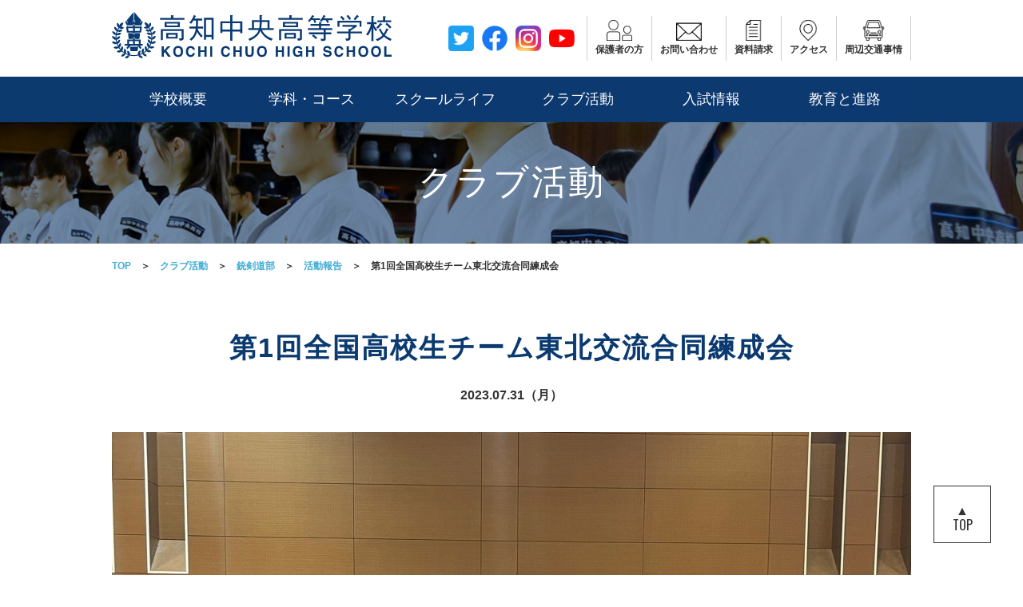

--- FILE ---
content_type: text/html; charset=UTF-8
request_url: https://kochi-chuo.ed.jp/club/club_news_detail741.html
body_size: 16820
content:
<!doctype html>
<html><!-- InstanceBegin template="/Templates/template.dwt" codeOutsideHTMLIsLocked="false" -->
<head>
<meta charset="UTF-8">
<!-- InstanceBeginEditable name="doctitle" -->
<title>第1回全国高校生チーム東北交流合同練成会｜高知中央高等学校</title>
<meta name="keywords" content="高知中央高等学校,中央高校,高知,スポーツ,TEC,特別進学,公務員,アントレ,看護" />
<meta name="description" content="高知中央高校は、特色ある私立学校として、知・徳・技兼備の有為有能な社会人・職業人の育成を目指し、精神教育・情操教育を重んじ、豊かな人間性を養うことを期しています。" /> 
<!-- InstanceEndEditable -->
<meta name="viewport" content="width=device-width" >
<link rel="shortcut icon" href="../img/all/icon.ico" type="image/vnd.microsoft.icon">
<link rel="apple-touch-icon" href="../img/all/icon.png" />

<!-- 全ページ用CSS -->
<link rel="stylesheet" href="../css/common.css">
<link rel="stylesheet" href="../css/nav.css">
<!-- スマートフォン用ボタンCSS -->
<link rel="stylesheet" href="../css/drawer.min.css">
<!-- Googleウェブフォント Noto Sans CSS -->
<link href="//fonts.googleapis.com/earlyaccess/notosansjapanese.css" rel="stylesheet">
<link href="https://fonts.googleapis.com/css2?family=Oswald:wght@200;300;400;500&display=swap" rel="stylesheet">

<!-- InstanceBeginEditable name="css" -->
<!-- 各ページ専用CSS -->
<link rel="stylesheet" href="../css/subpage.css">
<link rel="stylesheet" href="../css/club.css">
<link rel="stylesheet" href="../css/layout_parts.css">


<!-- InstanceEndEditable -->
<!-- jquery & iScroll -->
<script type="text/javascript" src="../js/jquery.min.js"></script>
<script type="text/javascript" src="../js/iscroll.min.js"></script>
<script type="text/javascript" src="../js/scroll.js"></script>
<!-- drawer.js -->
<script type="text/javascript" src="../js/drawer.min.js"></script>
<!-- analytics.js -->
<script type="text/javascript" src="../js/analytics.js"></script>
<!-- ナビゲーション -->

<!-- InstanceBeginEditable name="js" -->
<!-- 各ページ専用javascript jquery -->

<!-- InstanceEndEditable -->
<script>
(function($) {
    $(function() {
        var $header = $('#top-head');
        $(window).scroll(function() {
            if ($(window).scrollTop() > 50) {
                $header.addClass('fixed');
            } else {
                $header.removeClass('fixed');
            }
        });
    });
})(jQuery);
</script>
<script type="text/javascript">
(function($) {
    $(function() {
        var accordion = $(".accordion");
        accordion.each(function () {
            var noTargetAccordion = $(this).siblings(accordion);
            $(this).find(".switch").click(function() {
                $(this).next(".contentWrap").slideToggle();
                $(this).toggleClass("open");
                noTargetAccordion.find(".contentWrap").slideUp();
                noTargetAccordion.find(".switch").removeClass("open");
            });
        });
    });
})(jQuery);
</script>
<script type="text/javascript">
$(document).ready(function(){
  $(".panel-head").on("click", function() {
    $(this).next().slideToggle();
    $(this).toggleClass("ac");
    $(this).next("panel-head").slideToggle();
  });
});
</script>


</head>

<body class="fade">
    <header id="top-head">
    	<div class="box01">
                <div class="l">
					<h1>
						<a href="../index.html"><img src="../img/all/logo.svg" width="100%" alt="高知中央高等学校 KOCHI CHUO HIGH SCHOOL"></a>
					</h1>
				</div>
				<div class="r pc">
					<ul class="sns">
						<li><a href="https://twitter.com/KochiChuo?ref_src=twsrc%5Etfw%7Ctwcamp%5Eembeddedtimeline%7Ctwterm%5Eprofile%3AKochiChuo&ref_url=https%3A%2F%2Fwww.kochi-chuo.ed.jp%2F" target="_blank"><img src="../img/all/icon_twitter.png" width="32px" alt="高知中央高等学校 公式twitter"/></a></li>
						<li><a href="https://www.facebook.com/KochiChuo" target="_blank"><img src="../img/all/icon_facebook.png" width="32px" alt="高知中央高等学校 公式facebook"/></a></li>
						<li><a href="https://www.instagram.com/explore/locations/756742988/" target="_blank"><img src="../img/all/icon_insta.png" width="32px" alt="高知中央高等学校 公式instagram"/></a></li>
						<li><a href="https://www.youtube.com/channel/UCfcWo-SFAPAV5USwJGHm75g" target="_blank"><img src="../img/all/icon_youtube.png" width="32px" alt="高知中央高等学校 公式youtube"/></a></li>
					</ul>
					<ul class="icon_button">
						<li><a href="../parent.html"><img src="../img/all/icon_parent.png" width="32px" alt="保護者の方"/>保護者の方</a></li>
						<li><a href="../contact.html"><img src="../img/all/icon_mail.png" width="32px" alt="お問い合わせ"/>お問い合わせ</a></li>
						<li><a href="../request.html"><img src="../img/all/icon_document.png" width="32px" alt="資料請求"/>資料請求</a></li>
						<li><a href="../access.html"><img src="../img/all/icon_access.png" width="32px" alt="アクセス"/>アクセス</a></li>
						<li><a href="../access.html#a02"><img src="../img/all/icon_traffic.png" width="32px" alt="周辺交通事情"/>周辺交通事情</a></li>
					</ul>
				</div>
		</div>
		
		<nav>
		<ul class="gnav">
			<li>
				<a href="../overview.html">学校概要</a>
				<ul>
					<li><a href="../overview.html#a01">校訓</a></li>
					<li><a href="../overview.html#a02">校長挨拶</a></li>
					<li><a href="../overview.html#a03">教育方針</a></li>
					<li><a href="../overview.html#a04">校歌</a></li>
					<li><a href="../overview.html#a05">沿革</a></li>
					<li><a href="../calendar.html">年間行事カレンダー</a></li>
				</ul>
			</li>
			<li><a href="../course/index.html">学科・コース</a>
				<ul>
					<li>
						<a href="../course/index.html#a01">普通科</a>
						<ul>
							<li><a href="../course/ordinary/sports.html">スポーツコース</a></li>
							<li><a href="../course/ordinary/entrepreneur.html">アントレコース</a></li>
							<li><a href="../course/ordinary/public-servant.html">公務員コース</a></li>
							<li><a href="../course/ordinary/special-advanced.html">特別進学コース</a></li>
						</ul>
					</li>
					<li><a href="../course/nursing/index.html">看護学科</a></li>
					<li><a href="../admission/index.html#a03">パンフレット</a></li>
				</ul>
			</li>
			<li>
				<a href="../campus/index.html">スクールライフ</a>
				<ul>
				  <li><a href="../campus/day.html">生徒の一日</a></li>
					<li><a href="../campus/facility.html">施設紹介</a></li>
				</ul>
			</li>
			<li>
				<a href="index.html">クラブ活動</a>
				<ul>
					<li><a href="index.html#a01">運動サークル</a></li>
					<li><a href="index.html#a02">文化サークル</a></li>
				</ul>
			</li>
			<li>
				<a href="../admission/index.html">入試情報</a>
				<ul>
					<li><a href="../admission/index.html#a01">入試要項</a></li>
					<li><a href="../admission/openschool.html">オープンスクール</a></li>
					<li><a href="../admission/index.html#a03">パンフレット</a></li>
					<li><a href="../request.html">資料請求</a></li>
				</ul>
			</li>
			<li>
				<a href="../edu-career/index.html">教育と進路</a>
				<ul>
					<li><a href="../edu-career/education.html">教育の特色</a></li>
					<li><a href="../edu-career/career.html">卒業後の進路</a></li>
				</ul>
			</li>
		</ul>
	</nav>


    <!--スマホ用ナビゲーション-->
    <div class="hamburger">
        <div class="drawer drawer--right">
          <div role="banner">
            <!-- ハンバーガーボタン -->
            <button type="button" class="drawer-toggle drawer-hamburger">
            	<span class="sr-only">toggle navigation</span>
            	<span class="drawer-hamburger-icon"></span>
				<p>MENU</p>
            </button>
            <!-- ナビゲーションの中身 -->
            <nav class="drawer-nav" role="navigation">
              <ul class="drawer-menu">
				<li class="logo"><img src="../img/all/logo_white.svg" alt="高知中央高等学校 ロゴ"></li>
				<li class="accordion">
					<div class="panel-head" href="#">学校概要</div>
					<div class="contentWrap displaynone">
						<ul class="list">
							<li><a href="../overview.html">学校概要</a></li>
							<li><a href="../overview.html#a01">校訓</a></li>
							<li><a href="../overview.html#a02">校長挨拶</a></li>
							<li><a href="../overview.html#a03">教育方針</a></li>
							<li><a href="../overview.html#a04">校歌</a></li>
							<li><a href="../overview.html#a05">沿革</a></li>
							<li><a href="../calendar.html">年間行事カレンダー</a></li>
						</ul>
					</div>
				</li>
				<li class="accordion">
					<div class="panel-head" href="#">学科コース</div>
					<div class="contentWrap displaynone">
						<ul class="list">
							<li><a href="../course/index.html">学科コース</a></li>
							<li><a href="../course/index.html#a01">普通科</a></li>
							<li><a href="../course/ordinary/sports.html">・スポーツコース</a></li>
							<li><a href="../course/ordinary/entrepreneur.html">・アントレコース</a></li>
							<li><a href="../course/ordinary/public-servant.html">・公務員コース</a></li>
							<li><a href="../course/ordinary/special-advanced.html">・特別進学コース</a></li>
							<li><a href="../course/nursing/index.html#a02">看護学科</a></li>
							<li><a href="../admission/index.html#a02">パンフレット</a></li>
						</ul>
					</div>
				</li>
				<li class="accordion">
					<div class="panel-head" href="#">スクールライフ</div>
					<div class="contentWrap displaynone">
						<ul class="list">
							<li><a href="../campus/index.html">スクールライフ</a></li>
							<li><a href="../campus/day.html">生徒の1日</a></li>
							<li><a href="../campus/facility.html">施設紹介</a></li>
						</ul>
					</div>
				</li>
				<li class="accordion">
					<div class="panel-head" href="#">クラブ活動</div>
					<div class="contentWrap displaynone">
						<ul class="list">
							<li><a href="index.html">クラブ活動</a></li>
							<li><a href="index.html#a01">運動サークル</a></li>
							<li><a href="index.html#a02">文化サークル</a></li>
						</ul>
					</div>
				</li>
				<li class="accordion">
					<div class="panel-head" href="#">入試情報</div>
					<div class="contentWrap displaynone">
						<ul class="list">
							<li><a href="../admission/index.html">入試情報</a></li>
							<li><a href="../admission/index.html#a01">入試要項</a></li>
							<li><a href="../admission/openschool.html">オープンスクール</a></li>
							<li><a href="../admission/index.html#a03">パンフレット</a></li>
							<li><a href="../request.html">資料請求</a></li>
						</ul>
					</div>
				</li>
				<li class="accordion">
					<div class="panel-head" href="#">教育と進路</div>
					<div class="contentWrap displaynone">
						<ul class="list">
							<li><a href="../edu-career/index.html">教育と進路</a></li>
							<li><a href="../edu-career/education.html">教育の特色</a></li>
							<li><a href="../edu-career/career.html">卒業後の進路</a></li>
						</ul>
					</div>
				</li>
				<li><a href="../news.html">お知らせ</a></li>
				<li><a href="../movie.html">動画アーカイブ</a></li>
				<li><a href="../privacy-policy.html">プライバシーポリシー</a></li>
				<li><a href="../sitemap.html">サイトマップ</a></li>
				<li>
					<ul class="sns">
						<li><a href="../parent.html"><img src="../img/all/icon_parent.png" width="32px" alt="保護者の方"/>保護者の方</a></li>
						<li><a href="../contact.html"><img src="../img/all/icon_mail.png" width="32px" alt="お問い合わせ"/>お問い合わせ</a></li>
						<li><a href="../request.html"><img src="../img/all/icon_document.png" width="32px" alt="資料請求"/>資料請求</a></li>
						<li><a href="../access.html"><img src="../img/all/icon_access.png" width="32px" alt="アクセス"/>アクセス</a></li>
						<li><a href="../access.html#a02"><img src="../img/all/icon_traffic.png" width="32px" alt="周辺交通事情"/>周辺交通事情</a></li>
					</ul>
				</li>
				<li>
					<ul class="sns">
						<li><a href="https://twitter.com/KochiChuo?ref_src=twsrc%5Etfw%7Ctwcamp%5Eembeddedtimeline%7Ctwterm%5Eprofile%3AKochiChuo&ref_url=https%3A%2F%2Fwww.kochi-chuo.ed.jp%2F" target="_blank"><img src="../img/all/icon_twitter.png" width="32px" alt="高知中央高等学校 公式twitter"/></a></li>
						<li><a href="https://www.facebook.com/KochiChuo" target="_blank"><img src="../img/all/icon_facebook.png" width="32px" alt="高知中央高等学校 公式facebook"/></a></li>
						<li><a href="https://www.instagram.com/explore/locations/756742988/" target="_blank"><img src="../img/all/icon_insta.png" width="32px" alt="高知中央高等学校 公式instagram"/></a></li>
						<li><a href="https://www.youtube.com/channel/UCcNOETPfDMFqCtLnT0mMLBQ" target="_blank"><img src="../img/all/icon_youtube.png" width="32px" alt="高知中央高等学校 公式youtube"/></a></li>
					</ul>
				</li>
              </ul>
            </nav>
          </div>
          <main role="main">
            <!-- Page content -->
          </main>
          <!-- ドロワーメニューの利用宣言 -->
          <script>
            $(document).ready(function() {
            $('.drawer').drawer();
          });
          </script>
        </div>
    </div><!--humburger-->

    </header>

<!-- InstanceBeginEditable name="contents" -->
    <div id="club">

        <div id="main_img">
        	<h1>クラブ活動</h1>
        </div>

		<a id="a01" class="anchor"></a>
		<article>
                    <p class="bread_crumbs"><a href="/index.html">TOP</a>　＞　<a href="/club/index.html">クラブ活動</a>　＞　<a href="/sp14/index.html">銃剣道部</a>　＞　<a href="/club/club_news13.html">活動報告</a>　＞　第1回全国高校生チーム東北交流合同練成会</p>
			
			<section class="contents">
				
			  <h2>第1回全国高校生チーム東北交流合同練成会</h2>
				<div class="data"><p class="ymd">2023.07.31（月）</p></div>
                                <div class="m-bottom20"><img src="/up/202307/mKb04TirEkoQO0Sx31054017.jpg&put2=1000&put5=kOCHi0ChUo/LINE_ALBUM_20230729_230731_5.jpg" width="100%" alt=""/></div>
				<div class="detail">
					<div class="layout_parts">
						<div class="box01">

                        <div class="box">
                            <div class="img_l size_50pct">
                                <div class="img">
                                    <img src="/up/202307/Q6LDsqdyCyojr2Sx31054017.JPG&put2=500&put3=0&put5=kOCHi0ChUo" width="100%" alt="IMG_2778.JPG"/>
                                                
                                    <div class="caption"></div>
                                </div>
                                <p><p>7/23（日）～7/27（木）にかけて第1回全国高校生チーム東北交流合同練成会が福島県の福島市南体育館にて行われました。</p><p>今練成会は7/22（土）に行われた全国高校生銃剣道大会に出場したチームが集まり練成会を行いました。</p><p>今練成会は試合練習がメインでありその中で高知中央高校Aチームが最優秀チーム賞に、田中希武君が最優秀選手賞に選ばれました！この最優秀賞は勝率が1番高かったチーム、選手に贈られる賞です。</p><p><br></p><p>以下結果</p><p>団体の部</p><p>1位　高知A　18戦16勝2敗　勝率89％</p><p><br></p><p>個人の部</p><p>1位　田中　希武 18戦17勝1敗　勝率94％</p><p>2位　小森　響 17戦16勝1敗　勝率94％（取得本数の差により2位）</p></p>
                            </div>
                        </div><!--box-->
                        <br>
						</div><!--box01-->
					</div><!--layout_parts-->
				</div><!--detail-->
				
                                <div class="view_all"><a href="club_news13.html">活動報告に戻る</a></div>

		  </section>
			
		</article>


    </div>



<!-- InstanceEndEditable -->
    <div id="pagetop"><a href="#">▲<br>TOP</a></div>

    <footer>
		<article>
			<section class="contents">
				<div class="logo_footer"><img src="../img/all/logo_footer.svg" width="100%" alt="高知中央高等学校 ロゴ"/></div>
				<p>〒781-5103  高知県高知市大津乙324番地1<br>
				TEL. 088-866-3166  ／  FAX. 088-866-1400</p>
				<p class="copy">Copyright &#169; KOCHI CHUO HIGH SCHOOL All Rights Reserved.</p>
			</section>
		</article>
    </footer>


</body>
<!-- InstanceEnd --></html>


--- FILE ---
content_type: text/css
request_url: https://kochi-chuo.ed.jp/css/common.css
body_size: 21552
content:
@charset "UTF-8";
/* CSS Document */
::selection {
background-color: #ffff00;
}

body {
	margin: 0px;
	padding: 0px;
	color: #333333;
	background: #ffffff;
	font-family: "游ゴシック", YuGothic, "ヒラギノ角ゴ Pro", "Hiragino Kaku Gothic Pro", "メイリオ", "Meiryo", sans-serif, "ＭＳ Ｐゴシック", "ms p gothic";
	font-weight:600;
	font-feature-settings : "palt";
}

/*フェードイン*/
.fadein {
    animation-name: fadein;
    animation-duration: 0.8s;
}
@keyframes fadein {
	from {
		opacity: 0;
		transform: translateY(-20px);
	}
	to {
		opacity: 1;
		transform: translateY(0);
	}
}
.fade {
    animation-name: fade;
    animation-duration: 0.4s;
}
@keyframes fade {
	from {
		opacity: 0;
	}
	to {
		opacity: 1;
	}
}

/* 画面外にいる状態 */
.fade-in {
    opacity : 0;
    transform : translate(0, 40px);
    transition : all 800ms;
}

/* 画面内に入った状態 */
.fade-in.scrollin {
    opacity : 1;
    transform : translate(0, 0);
}

a:link{
	text-decoration:none;
	color: #3fabd3;
    transition-property: all;
    transition-duration: 0.3s;
}
a:hover{
    transition-property: all;
    transition-duration: 0.3s;
}
a:link img{
    transition-property: all;
    transition-duration: 0.3s;
}
a:hover img{
	opacity: 0.5;
    transition-property: all;
    transition-duration: 0.3s;
}
a:visited{
	color: #3fabd3;
}

* {
margin: 0px;
padding: 0px;
}

img {
	border-width:0px;
	border-style:none;
	vertical-align: bottom;
}

section {
	overflow:hidden;
}


/* フォント関係 */
.white {
	color:#FFFFFF;
}


.oswald { font-family: 'Oswald', sans-serif; }
.oswald.w200 { font-weight: 200; }
.oswald.w300 { font-weight: 300; }
.oswald.w400 { font-weight: 400; }
.oswald.w500 { font-weight: 500; }

.josefin { font-family: 'Josefin Sans', sans-serif; }
.josefin.lighter { font-weight: 300;}

.color_red{
	color: #f03e35!important;
}
.color_pink{
	color: #E15959!important;
}
.color_gray{
	color: #666666!important;
}
.color_green{
	color: #69cdcb!important;
}
.color_cream {
	color: #edcf88!important;
}



/* スマートフォン用CSS */
@media screen and (max-width: 630px) {

.pc{
	display: none;
}

header {
	width:100%;
	height:auto;
	margin:0px auto;
	padding:0px;
	background-color: #FFFFFF;
	display: flex;
}
header h1 {
	width:250px;
	height: auto;
	margin:5px 0 15px 5px;
	padding: 0;
}
header h1 img {
	width:250px;
}
header h2 {
	font-size: 10px;
	margin: 5px 0 0 5px;
	text-align: left;
	color:#43362D;
}

header nav {
	display:none;
}

/* スマートフォン用ハンバーガーメニュー */
header .hamburger .drawer-hamburger {
	top: 0;
    padding: 10px 14px 10px 14px;
    right: 0;
    background-color: #0D396F;
    border-radius: 0;
}
header .hamburger .logo img {
	width: 250px;
	padding: 10px 15px;
}
header .hamburger .drawer-hamburger p {
	margin-top: 15px;
	color:#ffffff;
	font-family: 'Oswald', sans-serif;
	font-size: 12px;
    letter-spacing: 2px;
    line-height: 130%;
    font-weight: 200;
}
header .hamburger .drawer-nav{
	display:inline;
	background-color: #0D396F;
}
header .hamburger .drawer-menu-item {
    font-size: 0.9rem;
    display: block;
    padding: 0.65rem;
    text-decoration: none;
}
header .hamburger .drawer-nav ul {
	background-color: #0D396F;
	letter-spacing: 1px;
	font-size: 1em;
}
header .hamburger .drawer-menu li {
	border-bottom:1px solid #3e6088;
}

header .hamburger .drawer-menu li a {
	color: #ffffff;
	padding: 10px 15px;
    display: block;
}
/*アコーディオン*/
header .hamburger .drawer-menu .accordion{
	position: relative;
}
header .hamburger .drawer-menu .accordion .panel-head{
	padding: 10px 15px;
    display: block;
	color: #ffffff;
}
/*下矢印↓*/
header .hamburger .drawer-menu .accordion .panel-head:after {
	content: "";
	position: absolute;
	border-right: 1px solid #ffffff;
	border-bottom: 1px solid #ffffff;
	width: 10px;
	top:1em;
	right: 1em;
	height: 10px;
	transform: rotate(45deg);
}
/*上矢印↑*/
header .hamburger .drawer-menu .accordion .panel-head.ac:after {
	content: "";
	position: absolute;
	border-left: 1px solid #ffffff;
	border-top: 1px solid #ffffff;
	border-right: 0;
	border-bottom: 0;
	width: 10px;
	top:1em;
	right: 1em;
	height: 10px;
	transform: rotate(45deg);
}

header .hamburger .drawer-nav .displaynone {
    display: none;
}
header .hamburger .drawer-nav ul.list {
	background-color:#ffffff;
	margin: 0;
	padding: 3%;
	font-size: 0.8em;
	display: flex;
	flex-wrap: wrap;
	list-style-type: none;
}
header .hamburger .drawer-menu ul.list li {
	width: 98%;
	margin: 1%;
	border: none;
	padding: 0 0 0 ;
}
header .hamburger .drawer-menu ul.list li a {
	padding: 0.75em 0 0.75em 1em;
	background-color: #eeeeee;
	color: #0D396F;
}



header .hamburger h1 {
	width: auto;
	text-align:left; 
	font-size: 14px;
	font-weight: 500;
	margin: 15px 10px 0;
	padding: 0;
	line-height: 160%;
}
header .hamburger h1 a {
	color: #f5a6a6;
}
header .hamburger .info {
	font-size: 11px;
	margin: 0 10px 10px;
	padding: 0;
	line-height: 200%;
}

/* sns */
header .hamburger ul.sns {
	list-style-type: none;
	display: flex;
	flex-wrap: wrap;
	justify-content: center;
    align-items: center;
	background-color: #ffffff;
	color: #333333;
	border: none;
	font-size: 10px;
	letter-spacing: 0;
}
header .hamburger ul.sns .icon_button {
	width: auto;
	font-size: 12px;
	margin: 0 0 0 10px;
}
header .hamburger ul.sns img {
	width: 32px;
	display: block;
	margin: 0 auto 3px;
}
header .hamburger ul.sns li {
	border-right: none;
	border-bottom: none;
}
header .hamburger ul.sns li:first-child {
	border-left: none;
}
header .hamburger ul.sns li a {
	color: #333333;
	padding: 7px 7px;
	display: block;
}


article{
	overflow: hidden;
}
section{
	overflow: visible;
}

/* パンくずリスト */
.bread_crumbs {
	display:none;
}

/* コンテンツ */
.contents{
	width: 90%;
	height: auto;
	margin: 5% auto;
	padding: 0px;
	font-size: 13px;
	line-height: 180%;
}

.flex {
	display: flex;
	flex-wrap: wrap;
}
.box_one .child {
	width: 100%;
	margin: 0 0 4%;
}
.box_one .child:first-child {
	margin: 4% 0 4%;
}

.box_two .child {
	width: 100%;
	margin: 0 0 4% 0 ;
}
.box_two .child:last-child {
	margin: 0 0 0 0;
}

.box_three .child {
	justify-content: space-between;
	width: 48%;
	margin: 0 4% 4% 0 ;
}
.box_three .child:nth-child(2n) {
	margin: 0 0 4% 0;
}

.box_four .child {
	justify-content: space-between;
	width: 48%;
	margin: 0 4% 4% 0 ;
}
.box_four .child:nth-child(2n) {
	margin: 0 0 4% 0;
}

.box_five .child {
	justify-content: space-between;
	width: 48%;
	margin: 0 4% 4% 0 ;
}
.box_five .child:nth-child(2n) {
	margin: 0 0 4% 0;
}

/* margin */
.m-top20{
	margin-top:20px!important;
}
.m-top30{
	margin-top:30px!important;
}
.m-top40{
	margin-top:40px!important;
}
.m-bottom20{
	margin-bottom:20px!important;
}
.m-bottom30{
	margin-bottom:30px!important;
}
.m-bottom40{
	margin-bottom:40px!important;
}


#news {
	width:90%;
	height:auto;
	margin:0% auto 5%;
    line-height: 170%;
	font-size:14px;
}
#news h1 {
	line-height: 100%;
}
#news dl {
    width: 100%;
    height: auto;
    margin: 0%;
    padding: 3% 0%;
    line-height: 190%;
    overflow: hidden;
    position: relative;
    zoom: 1;
    border-bottom: dotted 1px #cccccc;
}
#news dt {
	width: auto;
    height: auto;
    float: left;
    margin: 0%;
}
#news dd {
    width: 100%;
    height: auto;
    margin: 0%;
    float: left;
}
#news dd a {
    color: #3fabd3;
	text-decoration:underline;
}
#news dl p {
	width: 60px;
    height: auto;
    margin: 0.5% 0% 0% 3%;
    padding: 1px 10px;
    background-color: #ffffff;
    border: 1px solid #0C396D;
    color: #0C396D;
    float: left;
    font-size: 11px;
    line-height: 160%;
    text-align: center;
}
#news dl .news {
    border: 1px solid #0C396D;
    color: #0C396D;
}
#news dl .important {
    border: 1px solid #D01A19;
    color: #D01A19;
}
#news dl .entrance-exam {
    border: 1px solid #928C15;
    color: #928C15;
}
#news dl .student {
    border: 1px solid #3AAC62;
    color: #3AAC62;
}
#news dl .parent {
    border: 1px solid #1BA6A4;
    color: #1BA6A4;
}
#news dl dd p {
    text-align: left;
	font-size: 14px;
    width: auto;
    height: auto;
	margin: 0;
	padding: 0;
    background-color: white;
	color: #695f5d;
}


#page-title {
	margin: 30px auto;
}
#page-title h1 {
	color: #69cdcb;
	line-height: 140%;
}
#icon{
	width: 70px;
	margin: 0 auto 5px;
}


/* VIEW ALL ボタン */
.view_all a, .view_all a:link {
	width:auto;
	height:auto;
	margin:5% auto;
	padding:10px 20px 10px;
	font-size:16px;
	text-align:center;
	letter-spacing:1.5px;
	background-color: #0A396D;
	border: 1px solid #0A396D;
	color: #ffffff;
	display:table;
}

.view_all a:hover {
	background-color: #ffffff;
	border: 1px solid #0A396D;
	color: #0A396D;
}

/* ボタン */
.button {
	width:auto;
	height:auto;
	margin:3% auto 5%;
	padding:0px;
	text-align:center;
	display:flex;
}

.button a, .button a:link {
	width:auto;
	height:auto;
	margin:0px auto;
	padding:10px 20px;
	font-size:13px;
	text-align:center;
	background-color:#0A396D;
	color:#ffffff;
}
.button_white {
	width:auto;
	height:auto;
	margin:3% auto 5%;
	padding:0px;
	text-align:center;
	display:flex;
}
.button_white a, .button_white a:link {
	width:auto;
	height:auto;
	margin:0px auto;
	padding:10px 20px;
	font-size:13px;
	text-align:center;
	border:1px solid #0A396D;
	background-color:#ffffff;
	color:#0A396D;
}
.button_white a:hover {
	background-color:#0A396D;
	color:#ffffff;
	opacity: 1;
}


/*トップへ戻るボタン*/
#pagetop{
	display:none;
}


/* footer */
footer {
	width:auto;
	height:auto;
	margin:10% auto 0;
	padding:5% 0;
	background-image: url("../img/all/back_footer.jpg");
	background-size: cover;
	background-position: center;
	color: #ffffff;
	text-align: center;
}
footer a:link, footer a:visited {
	color: #ffffff;
}
footer section {
	width:100%;
	margin: 0 auto;
}

footer section .logo_footer {
	width: 70px;
	margin: 0 auto 5%;
}
footer p {
	line-height:170%;
	font-size: 12px;
	letter-spacing: 0.05em;
}

.copy {
	font-family: 'Oswald', sans-serif;
	letter-spacing: 0.2em;
	margin:3% auto 7%;
	font-size:10px;
}



/* サブページ セクション用背景画像 */
.back01 {
	margin:0 0;
	padding:5% 0px;
	background-image:url("../img/all/back_01.jpg");
	background-size: cover;
	background-position:center;
}
.back02 {
	margin:0 0;
	padding:5% 0px;
	background-image:url("../img/all/back_02.jpg");
	background-size: cover;
	background-position:center;
}
.back03 {
	margin:0 0;
	padding:5% 0px;
	background-image:url("../img/all/back_03.jpg");
	background-size: cover;
	background-position:center;
}
.back04 {
	margin:0 0;
	padding:5% 0px;
	background-image:url("../img/all/back_04.jpg");
	background-size: cover;
	background-position:center;
}
.back05 {
	margin:0 0;
	padding:5% 0px;
	background-image:url("../img/all/back_05.jpg");
	background-size: cover;
	background-position:center;
}
.back06 {
	margin:0 0;
	padding:5% 0px;
	background-image:url("../img/all/back_06.jpg");
	background-size: cover;
	background-position:center;
}
.back_stripe {
	margin:0 0;
	padding:5% 0%;
	background-color: #fbfae1;
	background-image:url("../img/all/back_whitestripe.png");
	background-repeat:repeat;
	background-position:center;
}
.back_taiboshiki {
	margin:0px 0px;
	padding: 30px 0px 50px;
	background-image:url("../img/all/back_taiboshiki.jpg");
	background-size: cover;
	background-position: center;
}
.back_club {
	margin:0px 0px;
	padding:5% 0%;
	background-image:url("../img/all/back_club.jpg");
	background-size: cover;
	background-position: center;
}
.back_sns {
	margin:0px 0px;
	padding:5% 0%;
	background-image:url("../img/all/back_sns.jpg");
	background-repeat: repeat;
	background-position: center;
}
/*
.back_fixed{
	background-attachment: fixed;
}
*/

/* font */

h1 {
	font-size:28px;
	text-align:center;
	font-weight:normal;
	margin:0px 0px;
	line-height: 140%;
}

h2 {
	font-size:26px;
	text-align:center;
	font-weight:normal;
	margin:0px 0px;
	line-height: 140%;
}

h3 {
	font-size:18px;
	line-height: 140%;
	font-weight: normal;
	margin:0px 0px 5px;
}
h5 {
	font-size: 14px;
	line-height: 140%;
	font-weight: 500;
	margin:0px 0px 5px;
}

.white {
	color:#FFFFFF;
}

}




















/* PCページ用CSS */
@media print, screen and (min-width: 631px) {
.sp {
	display: none;
}

header {
	width:100%;
	min-width: 1000px;
	height:auto;
	margin:0;
	padding:0;
	background-color: #ffffff;
	position: fixed;
	top: 0;
	z-index: 10;
}

header .box01 {
	width:1000px;
	height: auto;
	margin:15px auto 20px;
	display: flex;
	justify-content: space-between;
}
header .box01 .l {
	width:350px;
	margin:0px;
	padding:0px;
}
header .box01 .l h1 {
	margin:0px;
	padding:0px;
	line-height: 100%;
}

header .box01 .r {
	margin:5px 0px 0px 0px;
	padding:0px;
	text-align:center;
	display: flex;
	flex-wrap: wrap;
}
header .box01 .r ul {
	list-style-type: none;
	display: flex;
	flex-wrap: wrap;
	justify-content: center;
    align-items: center;
}
header .box01 .r .sns {
}
header .box01 .r ul.sns li {
	margin: 0 5px;
}
header .box01 .r .icon_button {
	width: auto;
	font-size: 12px;
	margin: 0 0 0 10px;
}
header .box01 .r .icon_button img {
	display: block;
	margin: 0 auto 3px;
}
header .box01 .r .icon_button li {
	border-right: 1px solid #cccccc;
}
header .box01 .r .icon_button li:first-child {
	border-left: 1px solid #cccccc;
}
header .box01 .r .icon_button li a {
	color: #333333;
	padding: 5px 10px;
	display: block;
}

/*
header nav {
	width:auto;
	height:auto;
	margin:0px auto;
	padding:0px ;
	background-color: #0C396D;
	text-align: center;
	font-size:18px;
	font-weight: 500;
}

header nav ul {
	width: 1000px;
	height: auto;
	margin: 0px auto;
	padding: 20px 0;
	list-style-type: none;
	display: flex;
	justify-content: center;
}
header nav ul li {
	margin: 0px;
	padding: 0px;
}
header nav ul li:last-child {
}
header nav a:link, header nav a:visited {
	color:#ffffff;
}
*/

.hamburger{
	display: none;
}

.space{
	margin-top: 154px!important;
}
	
article{
	min-width:1000px;
	overflow: hidden;
}

/* パンくずリスト */
.bread_crumbs {
    width: 1000px;
    margin: 20px auto 0px;
	font-size:12px;
}

/* コンテンツ */
.contents{
	width: 1000px;
	height: auto;
	margin: 70px auto;
	padding: 0px;
	font-size: 16px;
	line-height: 200%;
	overflow: visible;
}
.flex {
	display: flex;
	flex-wrap: wrap;
}
.box_one .child {
	width: 1000px;
	margin: 0 0 40px 0 ;
}
.box_one .child:first-child {
	margin: 40px 0 50px 0 ;
}

.box_two .child {
	width: 480px;
	margin: 0 40px 40px 0 ;
}
.box_two .child:nth-child(even) {
	margin: 0 0 40px 0;
}
.box_two .child:last-child {
	margin: 0 0 0 0;
}

.box_three .child {
	justify-content: space-between;
	width: 310px;
	margin: 0 35px 35px 0 ;
}
.box_three .child:nth-child(3n) {
	margin: 0 0 35px 0;
}
.box_three .child:last-child {
	margin: 0 0 35px 0;
}
.box_four .child {
	justify-content: space-between;
	width: 235px;
	margin: 0 20px 20px 0 ;
}
.box_four .child:nth-child(4n) {
	margin: 0 0 20px 0;
}
.box_four .child:last-child {
	margin: 0 0 20px 0;
}
.box_five .child {
	justify-content: space-between;
	width: 188px;
	margin: 0 15px 30px 0 ;
}
.box_five .child:nth-child(5n) {
	margin: 0 0 30px 0;
}
.box_five .child:last-child {
	margin: 0 0 30px 0;
}

/* margin */
.m-top20{
	margin-top:20px!important;
}
.m-top30{
	margin-top:30px!important;
}
.m-top40{
	margin-top:40px!important;
}
.m-bottom20{
	margin-bottom:20px!important;
}
.m-bottom30{
	margin-bottom:30px!important;
}
.m-bottom40{
	margin-bottom:40px!important;
}


/* お知らせ */
#news {
	margin:0px auto;
}
#news dl {
	width:960px;
	height:auto;
	margin:0px;
	padding: 15px 20px;
    line-height: 180%;
	display: flex;
	flex-wrap: wrap;
	border-bottom:dotted 1px #cccccc;
	align-items: center;
}
#news dt {
	width: 100px;
	height: auto;
	margin: 0px 10px 0px 0px;
	letter-spacing: 1px;
}
#news dd {
    width: 715px;
    height: auto;
    margin: 0px 0px 0px 15px;
}
#news dd a {
    color: #3fabd3;
	text-decoration:underline;
}
#news dl p {
    width: 120px;
    height: auto;
    margin: 0px 0px 0px 0px;
    padding: 0px 10px;
    border: 1px solid #cccccc;
    color: #cccccc;
    float: left;
    font-size: 14px;
    line-height: 170%;
    text-align: center;
	letter-spacing: 1px;
	box-sizing: border-box;
}
#news dl .news {
    border: 1px solid #0C396D;
    color: #0C396D;
}
#news dl .important {
    border: 1px solid #D01A19;
    color: #D01A19;
}
#news dl .entrance-exam {
    border: 1px solid #928C15;
    color: #928C15;
}
#news dl .student {
    border: 1px solid #3AAC62;
    color: #3AAC62;
}
#news dl .parent {
    border: 1px solid #1BA6A4;
    color: #1BA6A4;
}
#news dl dd p {
	font-size: 16px;
    width: auto;
    height: auto;
    background-color: white;
	color: #695f5d;
	text-align: left;
}


#page-title {
	margin: 0px auto 50px;
}
#page-title h1 {
	color: #69cdcb;
}
#icon{
	width: 102px;
	margin: 0 auto 10px;
}

	
/* VIEW ALL ボタン */
.view_all a, .view_all a:link {
	width:auto;
	height:auto;
	margin:20px auto 10px;
	padding:10px 30px 10px;
	font-size:20px;
	text-align:center;
	letter-spacing:1.5px;
	background-color: #0A396D;
	border: 1px solid #0A396D;
	display:table;
	color: #ffffff;
}

.view_all a:hover {
	background-color: #ffffff;
	border: 1px solid #0A396D;
	color: #0A396D;
}

/* ボタン */
.button {
	width:auto;
	height:auto;
	margin:10px auto 20px;
	padding:0px;
	text-align:center;
	display:flex;
}
.button a, .button a:link {
	width:auto;
	height:auto;
	margin:0px auto;
	padding:10px 40px;
	font-size:16px;
	text-align:center;
	background-color:#0A396D;
	color:#ffffff;
}

.button_white {
	width:auto;
	height:auto;
	margin:10px auto 20px;
	padding:0px;
	text-align:center;
	display:flex;
}
.button_white a, .button_white a:link {
	width:auto;
	height:auto;
	margin:0px auto;
	padding:10px 40px;
	font-size:16px;
	text-align:center;
	border:1px solid #0A396D;
	background-color:#ffffff;
	color:#0A396D;
}
.button_white a:hover {
	background-color:#0A396D;
	color:#ffffff;
	opacity: 1;
}

/*トップへ戻るボタン*/
#pagetop{
	display:block;
    position: fixed;
    bottom: 20px;
    right: 20px;
	width:50px;
    height:50px;
	font-size:16px;
	font-weight:400;
	line-height:120%;
    color:#FFFFFF;
	text-align:center;
	z-index:99999;
	font-family: 'Oswald', sans-serif;
}

#pagetop a {
	display:block;
    position: fixed;
    bottom: 40px;
    right: 40px;
	width:50px;
    height:50px;
    background-color:#FFFFFF;
    padding:20px 10px 0 10px;
	margin:20px auto 0 auto;
    color:#333333;
	border: 1px #333333 solid;
	text-decoration:none;
	font-family: 'Oswald', sans-serif;
}

#pagetop a:hover {
  	filter:alpha(opacity=50);
  	-moz-opacity: 0.5;
  	opacity: 0.5;
}


/* footer */
footer {
	width:auto;
	height:auto;
	margin:70px auto 0;
	padding:0;
	min-width:1000px;
	background-image: url("../img/all/back_footer.jpg");
	background-size: cover;
	background-position: center;
	color: #ffffff;
	text-align: center;
}
footer a:link, footer a:visited {
	color: #ffffff;
}
footer section {
	width:1000px;
	margin: 0 auto;
}

footer section .logo_footer {
	width: 70px;
	margin: 0 auto 20px;
}
footer p {
	line-height:170%;
	font-size: 14px;
	letter-spacing: 0.05em;
}

.copy {
	font-family: 'Oswald', sans-serif;
	letter-spacing: 0.2em;
	margin:30px auto 20px;
	font-size:11px;
}


/* 背景画像 */
.back01 {
	margin:0px 0px;
	padding: 30px 0px 50px;
	background-image:url("../img/all/back_01.jpg");
	background-size: cover;
	background-position: center;
}
.back02 {
	margin:0px 0px;
	padding: 30px 0px 50px;
	background-image:url("../img/all/back_02.jpg");
	background-size: cover;
	background-position: center;
}
.back03 {
	margin:0px 0px;
	padding: 30px 0px 50px;
	background-image:url("../img/all/back_03.jpg");
	background-size: cover;
	background-position: center;
}
.back04 {
	margin:0px 0px;
	padding: 30px 0px 50px;
	background-image:url("../img/all/back_04.jpg");
	background-size: cover;
	background-position: center;
}
.back05 {
	margin:0px 0px;
	padding: 30px 0px 50px;
	background-image:url("../img/all/back_05.jpg");
	background-size: cover;
	background-position: center;
}
.back06 {
	margin:0px 0px;
	padding: 30px 0px 50px;
	background-image:url("../img/all/back_06.jpg");
	background-size: cover;
	background-position: center;
}

.back_paper {
	margin:0px 0px;
	padding: 30px 0px 50px;
	background-image:url("../img/all/back_paper.jpg");
	background-repeat:repeat;
	background-position:center;
}
.back_taiboshiki {
	margin:0px 0px;
	padding: 30px 0px 50px;
	background-image:url("../img/all/back_taiboshiki.jpg");
	background-size: cover;
	background-position: center;
}
.back_stripe {
	margin:0px 0px;
	padding:20px 0px;
	background-color: #fbfae1;
	background-image:url("../img/all/back_whitestripe.png");
	background-repeat:repeat;
	background-position:center;
}
.back_club {
	margin:0px 0px;
	padding: 30px 0px 50px;
	background-image:url("../img/all/back_club.jpg");
	background-size: cover;
	background-position: center;
}
.back_sns {
	margin:0px 0px;
	padding: 30px 0px 50px;
	background-image:url("../img/all/back_sns.jpg");
	background-repeat: repeat;
	background-position: center;
}
.back_fixed{
	background-attachment: fixed;
}
	
/* font */


h1 {
	font-size:40px;
	font-weight: bold;
	text-align:center;
	margin: 0px;
	line-height: 140%;
}

h2 {
	font-size:38px;
	text-align:center;
	font-weight: normal;
	line-height: 140%;
	margin:0px 0px;
}

h3 {
	font-size:24px;
	line-height: 140%;
	font-weight: normal;
	margin:0px 0px 10px;
}

h5 {
	font-size: 18px;
	line-height: 140%;
	font-weight: 500;
	margin:0px 0px 0px;
}

a.anchor{
   display: block;
   margin-top:-50px;
   padding-top:50px;
}

}

--- FILE ---
content_type: text/css
request_url: https://kochi-chuo.ed.jp/css/nav.css
body_size: 4346
content:
@charset "UTF-8";
/* CSS Document */

/* スマートフォン用CSS */
@media screen and (max-width: 630px) {


}















/* PCページ用CSS */
@media print, screen and (min-width: 631px) {

/*
#menu{
  position: relative;
  list-style-type: none;
  width: 1000px;
  height: auto;
  margin: 0 auto;
  padding: 0;
  background: #0C396D;
  z-index: 5;
  font-size: 18px;
  line-height: 2.5em;
  display: flex;
  justify-content: space-around;
}
#menu li{
  width: auto;
  margin: 0;
  padding: 0;
  text-align: center;
}
#menu li a{
  display: block;
  margin: 0;
  padding: 20px 23px;
  color: #fff;
  line-height: 1;
  text-decoration: none;
}
#menu li ul{
  list-style: none;
  position: absolute;
  top: 100%;
  left: 0;
  margin: 0;
  padding: 0;
}
#menu li ul li{
  overflow: hidden;
  width: 100%;
  height: 0;
  color: #fff;
  -moz-transition: .2s;
  -webkit-transition: .2s;
  -o-transition: .2s;
  -ms-transition: .2s;
  transition: .2s;
}
#menu li ul li a{
  padding: 20px 20px;
  background: #022A5B;
  text-align: left;
  font-size: 16px;
  font-weight: normal;
}
#menu li:hover > a{
  background: #022A5B;
  color: #F5F18C;

}
#menu li:hover ul li{
  overflow:visible;
}
#menu li:hover ul li:first-child{
  border-top: 0;
}
#menu li:hover ul li:last-child{
  border-bottom: 0;
}
#menu li:hover > ul li a:hover {
  background: #00204A;
}

*/
	
	
/* ナビゲーション 縮小 */
#top-head {
    transition: all 0.3s ease;
}
 
#top-head a,
#top-head {
}
#top-head .inner {
    position: relative;
 
}
/* transition */
#top-head,
#top-head:after,
#top-head .box01 .l,
#top-head .box01 .r,
#top-head .box01 .r .icon_button,
#top-head .box01 .r .icon_button img,
header .box01 .r .icon_button li a,
#global-nav ul li,
#global-nav ul li a {
    transition: all 0.3s ease;
    -webkit-transition: all 0.3s ease;
    -moz-transition: all 0.3s ease;
    -o-transition: all 0.3s ease;
}
/* Fixed */
#top-head.fixed {

}
#top-head.fixed .box01 {
	margin: 10px auto;
}
#top-head.fixed .box01 .l {
	width: 250px;
	margin: 0;
}
#top-head.fixed .box01 .r {
	margin: 0;
}
#top-head.fixed .box01 .r .icon_button ul {
	margin: 0;
}
#top-head.fixed .box01 .r .icon_button img {
	width: 25px;
}
#top-head.fixed .box01 .r .icon_button li a {
	padding: 0px 10px;
}
#top-head.fixed #menu li {
	font-size: 15px;
}
#top-head.fixed #menu li a {
	padding: 15px 31px;
}
#top-head.fixed #global-nav ul li a {
    color: #333;
    padding: 0 20px;
}

	
	
	
	
	
nav{
	background-color: #0C396E;
	font-size: 18px;
	font-weight: 500;
}
.gnav {
	display: flex;
	height: 3.6rem;
	margin: 0 auto;
	width: 1000px;
}
.gnav > li {/*親階層のみ幅を25%にする*/
	width: 25%;
}
/*全てのリスト・リンク共通*/
.gnav li {
	list-style: none;
	position: relative;
}
.gnav li a {
	background: #0C396F;
	color: #fff;
	display: block;
	height: 3.5rem;
	line-height: 3.5rem;
	text-align: center;
	text-decoration: none;
	width: 100%;
}
/*子階層以降共通*/
.gnav li li {
	height: 0;
	overflow: hidden;
	transition: .4s;
	opacity: 0;
	font-size: 14px;
	font-weight: normal;
}
.gnav li li a {
	height: 3rem;
	line-height: 3rem;
}
.gnav li:hover > ul > li {
	height: 3rem;
	line-height: 3rem;
	overflow: visible;
	opacity: 1;
}
.gnav li ul li ul {
	left: 100%;
	position: absolute;
	top: 0;
	width: 100%;
}
/*一番右のメニュー*/
.gnav > li:nth-child(7) ul li ul {
	left: -100%;
}
/*aの背景色を指定*/	
.gnav li:hover a {/*親階層*/
	background: #00305c;
}
.gnav li li a {/*子階層*/
	background: #00305c;
}
.gnav li li:hover a {
	background: #00204A;
}
.gnav li ul li ul li a {/*孫階層*/
	background: #00204A;
}
.gnav li ul li ul li:hover a {
	background: #001531;
}
.gnav li ul li ul li ul li a {/*ひ孫階層*/
	background: #001531;
}
.gnav li ul li ul li ul li:hover a {
	background: #1e7dd4;
}
/*リストに「▶︎」を付ける*/
/* 子階層
.gnav > li > ul:before{
	border: 5px solid transparent;
	border-top: 5px solid #fff;
	content: "";
	right: 1rem;
	position: absolute;
	top: 1.75rem;
	transform: translateY(-40%);
}
*/
.gnav li ul li ul:before {/*孫階層*/
	border: 5px solid transparent;
	border-left: 5px solid #fff;
	content: "";
	left: -20px;
	position: absolute;
	top: 1.75em;
	transform: translateY(-50%);
}
.gnav li:nth-child(7) ul li ul:before {/*一番右のメニューの孫階層*/
	border: 5px solid transparent;
	border-right: 5px solid #fff;
	left: auto;
	right: -20px;
}
	
	

}

--- FILE ---
content_type: text/css
request_url: https://kochi-chuo.ed.jp/css/subpage.css
body_size: 6885
content:
@charset "UTF-8";
/* CSS Document */


/* スマートフォン用CSS */
@media screen and (max-width: 630px) {

/* サブページ メイン画像&タイトル */
#main_img {
	width: auto;
    height: auto;
    margin: 0% auto;
    padding: 0% 0%;
    background-image: url("../img/all/main_img.jpg");
    background-color: rgba(16,58,108,0.6);
    background-blend-mode: multiply;
    background-repeat: no-repeat;
    background-position: center;
    background-size: cover;
	position: relative;
}

#main_img h1 {
    margin: 0px auto;
    padding: 6% 0px;
    font-size: 24px;
	font-weight: 300;
    line-height: 1.25em;
	letter-spacing: 0.05em;
	color: #ffffff;
}
.dl_dt_dd{
	font-size: 12px;
}
.dl_dt_dd dl {
	width:100%;
	height:auto;
	margin:0px;
	padding: 12px 10px;
	box-sizing: border-box;
    line-height: 190%;
	display: flex;
	flex-wrap: wrap;
	border-bottom:dotted 1px #cccccc;
}
.dl_dt_dd dl:first-child {
	border-top:dotted 1px #cccccc;
}
.dl_dt_dd dt {
	width: 23%;
	height: auto;
	margin: 0 2% 0 0;
}
.dl_dt_dd dd {
    width: 75%;
    height: auto;
    margin: 0;
}
.dl_dt_dd dd a {
    color: #448aca;
	text-decoration:underline;
}


/*フレックスボックス*/
.flex_box{
	display: flex;
}
.flex_between{
	display: flex;
	flex-wrap: wrap;
}
.flex_center{
	display: flex;
	flex-wrap: wrap;
}

hr{
	margin: 20px auto;
	border:none;
	border-bottom: 1px #cccccc dotted;
}
.contents h2{
	font-weight: 600;
	color: #0B3A70;
	font-size: 22px;
	margin-bottom: 10px;
}
.contents h2.center {
	text-align:center;
}
.m_bottom{
	margin-bottom: 20px;
}
h3 span{
	font-size: 80%;
	font-weight: normal;
}

/* 文字マーカーチェック */
.marker {
	background: linear-gradient(transparent 60%, #fff04b 60%);
}

/* ページャー */
.pager {
	width:90%;
	margin:5% auto 6%;
	text-align:center;
}
.pager ul {
	text-decoration:none;
}
.pager li {
    width: auto;
    height: auto;
    line-height: 100%;
    text-align: center;
    font-size: 14px;
    color: #fff;
    display: inline-block;
    margin: 0px 0px 0px 0px;
}
.pager li a {
	color: #0C396E;
    display: block;
    text-decoration: none;
    line-height: 100%;
    background: #EFF3F9;
	padding:6px 8px;
}
.pager li:last-child {
	margin:0px;
}
.pager li a:hover {
	color: #ffffff;
    background: #0C396E;
	opacity: 1;
}
.pager li.no-link {
    text-decoration: none;
	color: #cccccc;
    line-height: 100%;
	padding:6px 8px;
}
.pager li.this-page {
	color: #ffffff;
    background: #0C396E;
    text-decoration: none;
    line-height: 100%;
	padding:6px 8px;
}

/* プルダウン */
.cp_ipselect {
	overflow: hidden;
	width: 50%;
    margin: 0px auto 20px;
}
.cp_ipselect select {
	width: 100%;
	padding-right: 1em;
	cursor: pointer;
	text-indent: 0.01px;
	text-overflow: ellipsis;
	border: none;
	outline: none;
	background: transparent;
	background-image: none;
	box-shadow: none;
	-webkit-appearance: none;
	appearance: none;
}
.cp_ipselect select::-ms-expand {
    display: none;
}
.cp_ipselect.cp_sl01 {
	position: relative;
	border: 1px solid #bbbbbb;
	border-radius: 2px;
	background: #ffffff;
}
.cp_ipselect.cp_sl01::before {
	position: absolute;
	top: 0.8em;
	right: 0.9em;
	width: 0;
	height: 0;
	padding: 0;
	content: '';
	border-left: 6px solid transparent;
	border-right: 6px solid transparent;
	border-top: 6px solid #666666;
	pointer-events: none;
}
.cp_ipselect.cp_sl01 select {
	padding: 3px 38px 3px 8px;
	color: #666666;
}

}










/* PCページ用CSS */
@media print, screen and (min-width: 631px) {

/* サブページ メイン画像&タイトル */
#main_img {
	width:auto;
    height: auto;
    margin: 130px auto 0;
    padding: 20px 0 0;
    min-width: 1000px;
    background-image: url("../img/all/main_img.jpg");
    background-color: rgba(16,58,108,0.6);
    background-blend-mode: multiply;
    background-repeat: no-repeat;
    background-position: center;
    background-size: cover;
	position: relative;
}

#main_img h1 {
    margin: 0px auto 0px;
	font-weight: 300;
    padding: 50px 0px;
    font-size: 44px;
    line-height: 1.25em;
	letter-spacing: 0.05em;
	color: #ffffff;
}
.dl_dt_dd{
}
.dl_dt_dd dl {
	width:1000px;
	height:auto;
	margin:0px;
	padding: 12px 20px;
	box-sizing: border-box;
    line-height: 190%;
	display: flex;
	flex-wrap: wrap;
	border-bottom:dotted 1px #cccccc;
}
.dl_dt_dd dl:first-child {
	border-top:dotted 1px #cccccc;
}
.dl_dt_dd dt {
	width: 210px;
	height: auto;
	margin: 0px 20px 0px 0px;
	letter-spacing: 1px;
}
.dl_dt_dd dd {
    width: 730px;
    height: auto;
    margin: 0px 0px 0px 0px;
}
.dl_dt_dd dd a {
    color: #448aca;
	text-decoration:underline;
}

/*フレックスボックス*/
.flex_box{
	display: flex;
}
.flex_between{
	display: flex;
	justify-content:space-between;
}
.flex_center{
	display: flex;
	justify-content:center;
}

hr{
	margin: 30px auto;
	border:none;
	border-bottom: 1px #cccccc dotted;
}
.contents h2 {
	font-weight: 600;
	font-size: 34px;
	color: #0B3A70;
	letter-spacing: 2px;
	margin-bottom: 20px;
}
.contents h2.center {
	text-align:center;
}
.m_bottom{
	margin-bottom: 20px;
}

h3 span{
	font-size: 80%;
	font-weight: normal;
}

/* 文字マーカーチェック */
.marker {
	background: linear-gradient(transparent 60%, #fff04b 60%);
}

/* ページャー */
.pager {
	width:1000px;
	margin:20px auto 20px;
	text-align:center;
}
.pager ul {
	text-decoration:none;
}
.pager li {
    width: auto;
    height: auto;
    line-height: 100%;
    text-align: center;
    font-size: 16px;
    color: #fff;
    display: inline-block;
    margin: 0px 2px 0px 0px;
}
.pager li a {
	color: #0C396E;
    display: block;
    text-decoration: none;
    line-height: 100%;
    background: #EFF3F9;
	padding:10px 13px;
}
.pager li a:hover {
	color: #ffffff;
    background: #0C396E;
	opacity: 1;
}
.pager li:last-child {
	margin:0px;
}

.pager li.no-link {
    text-decoration: none;
	color: #cccccc;
    line-height: 100%;
	padding:10px 13px;
}
.pager li.this-page {
    text-decoration: none;
	color: #ffffff;
    background: #0C396E;
    line-height: 100%;
	padding:10px 13px;
}

/* プルダウン */
.cp_ipselect {
	overflow: hidden;
	width: 15%;
    margin: 0px 0 30px 85%;
	text-align: right;
}
.cp_ipselect select {
	width: 100%;
	padding-right: 1em;
	cursor: pointer;
	text-indent: 0.01px;
	text-overflow: ellipsis;
	border: none;
	outline: none;
	background: transparent;
	background-image: none;
	box-shadow: none;
	-webkit-appearance: none;
	appearance: none;
}
.cp_ipselect select::-ms-expand {
    display: none;
}
.cp_ipselect.cp_sl01 {
	position: relative;
	border: 1px solid #bbbbbb;
	border-radius: 2px;
	background: #ffffff;
}
.cp_ipselect.cp_sl01::before {
	position: absolute;
	top: 0.8em;
	right: 0.9em;
	width: 0;
	height: 0;
	padding: 0;
	content: '';
	border-left: 6px solid transparent;
	border-right: 6px solid transparent;
	border-top: 6px solid #666666;
	pointer-events: none;
}
.cp_ipselect.cp_sl01 select {
	padding: 8px 38px 8px 8px;
	color: #666666;
}

}


--- FILE ---
content_type: text/css
request_url: https://kochi-chuo.ed.jp/css/club.css
body_size: 4495
content:
@charset "UTF-8";
/* CSS Document */


/* スマートフォン用CSS */
@media screen and (max-width: 630px) {
#club {
	min-width:100%;
	font-size:16px;
}

#club #main_img {
    background-image: url("../img/club/main_img.jpg");
}

#club .child p{
	margin: 10px 0 0;
}

#club h3.name {
	text-align: center;
	margin: 1% 0 3%;
	padding: 0 0;
	font-size: 13px;
	font-weight: 600;
	color: #0C396F;
}
#club .introduction {
	background-color: #EFF3F9;
	padding: 5% 7% 5%;
	text-align: justify;
	min-height: 112px;
	position: relative;
}
#club .child a {
	color: #333333;
}
#club .child p{
	margin: 0 0 3%;
}

	
#club .box_two .child {
	padding-bottom: 8%;
	border-bottom: 1px dotted #cccccc;
}
#club a .button {
	font-size: 12px;
	margin: 10px auto;
	padding: 0px 10px;
	background-color: #0D396F;
	border-radius: 0;
	color: #ffffff;
	display: table;
	position: absolute;
	bottom: 5%;
	left: 50%;
	transform: translateX(-50%);
	-webkit-transform: translateX(-50%);
}

/* クラブ詳細ページ */
#club .club_info {
	display: flex;
	flex-wrap: wrap;
}
#club .club_info .box {
	width: 48%;
	margin: 0 0 4% ;
	background-color: #ffffff;
	position: relative;
}
#club .club_info .box:nth-child(even) {
	margin: 0 0 4% 4% ;
}
#club .club_info .box h4 {
	font-size: 12px;
	line-height: 1.5rem;
	font-weight: normal;
	width: auto;
	padding: 0 10px;
	background-color: #0D396F;
	color: #ffffff;
	position: absolute;
}

#club .club_info dl  {
	padding: 10px 15px 15px;
	text-align: justify;
	font-size: 14px;
	line-height: 1.4rem;
}
#club .club_info dt  {
}
#club .club_info dd  {
}

#club .club_list{
	margin: 0 auto 3%;
}
#club .club_list h3{
    font-size: 20px;
	color: #0C396E;
	text-align: center;
}
#club .club_list ul{
	display: flex;
	flex-wrap: wrap;
	list-style-type: none;
}
#club .club_list ul li{
	width: 48%;
	margin: 0 1% 2%;
}
#club .club_list ul li a{
	width: 100%;
	margin: 0;
	font-size: 12px;
	padding: 3px 0;
	text-align: center;
	background-color: #ffffff;
	color:#0D396F;
	display: block;
	border:solid 1px #0D396F;
	border-radius: 5px;
	box-sizing: border-box;
}
#club .club_list ul li a:hover{
	background-color: #0D396F;
	color: #ffffff;
}

#club .club_news .box{
	background-color: #EFF3F9;
}
#club .club_news dl{
	color:#0D396F;
}

#club .data{
	display: flex;
	justify-content: center;
	margin: 20px auto 30px;
}
#club .ymd {
	font-size: 14px;
	text-align: center;
	margin: 0px ;
}


}










/* PCページ用CSS */
@media print, screen and (min-width: 631px) {
#club {
	min-width:1000px;
	font-size:18px;
}

#club #main_img {
    background-image: url("../img/club/main_img.jpg");
}

#club .child a {
	color: #333333;
}
#club h3.name {
	text-align: center;
	margin: 0 0 0;
	padding: 0 0 10px;
	font-size: 22px;
	font-weight: 600;
	color: #0C396F;
}
#club .introduction {
	background-color: #EFF3F9;
	padding: 12px 15px 15px;
	text-align: justify;
	min-height: 100px;
	position: relative;
}
#club .child p{
	margin: 0 0 5px;
	font-size: 14px;
	line-height: 2em;
}
#club a .button {
	font-size: 14px;
	margin: 10px auto;
	padding: 0px 15px;
	background-color: #0D396F;
	border-radius: 0;
	color: #ffffff;
	display: table;
    position: absolute;
    bottom: 15px;
	left: 50%;
	transform: translateX(-50%);
	-webkit-transform: translateX(-50%);
}

/* クラブ詳細ページ */
#club .club_info {
	display: flex;
	flex-wrap: wrap;
}
#club .club_info .box {
	width: 230px;
	margin: 0 10px 20px;
	background-color: #ffffff;
	position: relative;
}
#club .club_info .box h4 {
	font-size: 12px;
	line-height: 1.5rem;
	font-weight: normal;
	width: auto;
	padding: 0 10px;
	background-color: #0D396F;
	color: #ffffff;
	position: absolute;
}
#club .club_info dl  {
	padding: 10px 15px;
	text-align: justify;
	font-size: 14px;
	line-height: 1.6rem;
}
#club .club_info dt  {
}
#club .club_info dd  {
}

#club .club_list{
    font-size: 14px;
	margin: 0 auto 10px;
}
#club .club_list h3{
    font-size: 22px;
	color: #0C396E;
}
#club .club_list ul{
	display: flex;
	flex-wrap: wrap;
	list-style-type: none;
}
#club .club_list ul li a{
	width: 190px;
	margin: 0 5px 10px;
	padding: 0;
	text-align: center;
	background-color: #ffffff;
	color:#0D396F;
	display: block;
	border:solid 1px #0D396F;
	border-radius: 5px;
	box-sizing: border-box;
}
#club .club_list ul li a:hover{
	background-color: #0D396F;
	color: #ffffff;
}


#club .club_news .box{
	background-color: #EFF3F9;
}
#club .club_news dl{
	color:#0D396F;
}

#club .data{
	display: flex;
	justify-content: center;
	margin: 0 auto 30px;
}
#club .ymd {
	font-size: 16px;
	text-align: center;
	margin: 0px ;
}


}

--- FILE ---
content_type: text/css
request_url: https://kochi-chuo.ed.jp/css/layout_parts.css
body_size: 6300
content:
@charset "UTF-8";
/* CSS Document */


/* スマートフォン用CSS */
@media screen and (max-width: 630px) {

/* 画像下のキャプション用 */
.layout_parts .box {
	width:100%;
	height:auto;
	margin:0% 0% 3%;
	padding:0%;
    overflow: hidden;
    position: relative;
    zoom: 1;
	display: inline-table;
    text-align: justify;
    line-height: 180%;
    font-size: 14px;
}

.layout_parts .box .l {
	height:auto;
	margin:0px 0px 5%;
	text-align:justify;
}
.layout_parts .box .r {
	height:auto;
	margin:0px 0px 5%;
	text-align:justify;
}
.layout_parts .box .caption {
	font-size: 12px;
    line-height: 150%;
	text-align:center;
	margin: 10px 0 0;
}

/* 挿入分のタイトル */
h1.title{
	margin: 5% 0% 3% 0%;
}

/* 文章回り込み用 */
.layout_parts .box .img_l .img,
.layout_parts .box .iflame_l .iflame {
	margin:0px 0px 5%;
}
.layout_parts .box .img_r .img,
.layout_parts .box .iflame_r .iflame {
	margin:0px 0px 5%;
}

.layout_parts .box img {
  width: 100% !important;
  height:auto !important;
}
.layout_parts .box .iflame {
  position: relative;
  width: 100%;
  padding-top: 56.25%;
}
.layout_parts .box .iflame iframe {
  position: absolute;
  top: 0;
  right: 0;
  width: 100% !important;
  height: 100% !important;
}

/* 本文リンク時の装飾 */
.layout_parts .box01 a {
	color:#448aca;
	text-decoration:underline;
}

/* ファイル添付 全幅 */
.layout_parts .file  {
	width:100%;
	height:auto;
	margin:0%;
	text-align:center;
}
.layout_parts .file a {
	width:90%;
	background-color:#448aca;
	border-radius:5px;
	padding:1% 2.5%;
	color:#FFFFFF !important;
	display:block;
	text-decoration:none !important;
}


/* ファイル添付 左右 */
.layout_parts .box .l .file, .layout_parts .box .r .file {
	width:100%;
	height:auto;
	margin:0%;
	text-align:center;
}
.layout_parts .box .l .file a, .layout_parts .box .r .file a {
	width:90%;
	background-color:#448aca;
	border-radius:5px;
	padding:1% 2.5%;
	color:#FFFFFF !important;
	display:block;
	text-decoration:none !important;
}



}










/* PCページ用CSS */
@media print, screen and (min-width: 631px) {

.layout_parts .box {
	width:1000px;
	height:auto;
	margin:15px auto;
	padding:0px;
    overflow: hidden;
    position: relative;
    zoom: 1;
	display: inline-table;
	line-height:200%;
	font-size:16px;
}
.layout_parts .box .l {
	height:auto;
	margin:0px 40px 0px 0px;
	float:left;
	text-align:justify;
}
.layout_parts .box .r {
	height:auto;
	margin:0px ;
	float:left;
	text-align:justify;
}

.layout_parts .box .img_l, .layout_parts .box .img_r, .layout_parts .box .iflame_l, .layout_parts .box .iflame_r {
	width:1000px;
	height:auto;
	margin:0px;
	text-align:justify;
    overflow: hidden;
    position: relative;
    zoom: 1;
}

/* 挿入分のタイトル */
h1.title{
	margin: 40px 0px 0px 0px !important;
    font-size: 32px;
}

/* 画像下のキャプション用 */
.layout_parts .box .caption {
	font-size: 14px;
    line-height: 150%;
	text-align:center;
	margin: 10px 0 0;
}

/* 左右振り分け用 文章 */
.layout_parts .box .size_10pct .text{
	width:80px;
}
.layout_parts .box .size_20pct .text{
	width:180px;
}
.layout_parts .box .size_30pct .text{
	width:280px;
}
.layout_parts .box .size_40pct .text{
	width:380px;
}
.layout_parts .box .size_50pct .text{
	width:480px;
}
.layout_parts .box .size_60pct .text{
	width:580px;
}
.layout_parts .box .size_70pct .text{
	width:680px;
}
.layout_parts .box .size_80pct .text{
	width:780px;
}
.layout_parts .box .size_90pct .text{
	width:880px;
}
.layout_parts .box .size_100pct .text{
	width:1000px;
}

/* 左右振り分け用 画像 */
.layout_parts .box .size_10pct .img{
	width:80px;
    margin: auto;
}
.layout_parts .box .size_20pct .img{
	width:180px;
    margin: auto;
}
.layout_parts .box .size_30pct .img{
	width:280px;
    margin: auto;
}
.layout_parts .box .size_40pct .img{
	width:380px;
    margin: auto;
}
.layout_parts .box .size_50pct .img{
	width:480px;
    margin: auto;
}
.layout_parts .box .size_60pct .img{
	width:580px;
    margin: auto;
}
.layout_parts .box .size_70pct .img{
	width:680px;
    margin: auto;
}
.layout_parts .box .size_80pct .img{
	width:780px;
    margin: auto;
}
.layout_parts .box .size_90pct .img{
	width:880px;
    margin: auto;
}
.layout_parts .box .size_100pct .img{
	width:1000px;
    margin: auto;
}


/* 左右振り分け用 YouTube */
.layout_parts .box .size_10pct .iflame{
	width:80px;
	overflow: hidden;
}
.layout_parts .box .size_20pct .iflame{
	width:180px;
	overflow: hidden;
}
.layout_parts .box .size_30pct .iflame{
	width:280px;
	overflow: hidden;
}
.layout_parts .box .size_40pct .iflame{
	width:380px;
	overflow: hidden;
}
.layout_parts .box .size_50pct .iflame{
	width:480px;
	overflow: hidden;
}
.layout_parts .box .size_60pct .iflame{
	width:580px;
	overflow: hidden;
}
.layout_parts .box .size_70pct .iflame{
	width:680px;
	overflow: hidden;
}
.layout_parts .box .size_80pct .iflame{
	width:780px;
	overflow: hidden;
}
.layout_parts .box .size_90pct .iflame{
	width:880px;
	overflow: hidden;
}
.layout_parts .box .size_100pct .iflame{
	width:1000px;
	overflow: hidden;
}
.layout_parts .box .iflame .youtube{
	height:0px;
	position:relative;
	padding-bottom:56.25%;
}
.iflame iframe{
  position:absolute;
  top:0;
  right:0;
  width:100%;
  height:100%;
}


/* 文章回り込み用 */
.layout_parts .box .img_l .img,
.layout_parts .box .iflame_l .iflame {
	margin:10px 40px 40px 0px;
	float:left;
}
.layout_parts .box .img_r .img,
.layout_parts .box .iflame_r .iflame {
	margin:10px 0px 40px 40px;
	float:right;
}


/* ファイル添付 全幅 */
.layout_parts .file  {
	width:1000px;
	height:auto;
	margin:0px;
	text-align:center;
}
.layout_parts .file a {
	width:980px;
	height:auto;
	margin:0px;
	background-color:#448aca;
	border-radius:5px;
	padding:3px 10px;
	color:#FFFFFF !important;
	display:block;
	text-decoration:none !important;
}

/* 本文リンク時の装飾 */
.layout_parts .box01 a {
	color:#448aca;
	text-decoration:underline;
}

/* ファイル添付 左右 */
.layout_parts .box .l .file, .layout_parts .box .r .file {
	width:480px;
	height:auto;
	margin:0px;
	float:left;
}
.layout_parts .box .l .file a, .layout_parts .box .r .file a {
	width:460px;
	padding:3px 10px;
	background-color:#448aca;
	color:#FFFFFF !important;
	text-decoration:none !important;
	float:left;
	border-radius:5px;
	text-align:center;
}


}

--- FILE ---
content_type: image/svg+xml
request_url: https://kochi-chuo.ed.jp/img/all/logo.svg
body_size: 21149
content:
<?xml version="1.0" encoding="utf-8"?>
<!-- Generator: Adobe Illustrator 23.1.1, SVG Export Plug-In . SVG Version: 6.00 Build 0)  -->
<svg version="1.1" id="レイヤー_1" xmlns="http://www.w3.org/2000/svg" xmlns:xlink="http://www.w3.org/1999/xlink" x="0px"
	 y="0px" width="226.771px" height="37.529px" viewBox="0 0 226.771 37.529" style="enable-background:new 0 0 226.771 37.529;"
	 xml:space="preserve">
<style type="text/css">
	.st0{fill:#093A73;}
</style>
<g>
	<g>
		<g>
			<path class="st0" d="M35.721,24.135c-0.941-0.711-2.553-0.451-3.491,0.555c0.224-0.787,0.377-1.604,0.462-2.438
				c1.449,0.119,2.896-1.453,2.849-2.848c-1.041-0.211-2.242,0.5-2.773,1.596c0-0.09,0-0.178,0-0.266
				c0-0.805-0.064-1.592-0.183-2.369c1.432,0.082,2.846-1.469,2.788-2.85c-1.172-0.24-2.555,0.701-2.95,2.039
				c-0.169-0.805-0.414-1.598-0.722-2.367c1.41-0.26,2.41-2.096,2.033-3.422c-1.184,0.043-2.286,1.256-2.372,2.633
				c-0.317-0.68-0.695-1.336-1.117-1.969c1.362-0.555,1.905-2.652,1.181-3.867c-0.889,0.266-1.548,1.23-1.658,2.293
				c-0.366-1.391-1.581-2.488-3.25-2.488c-0.067,1.125,0.619,2.611,1.715,3.35c-0.878-0.031-1.793,0.291-2.303,0.9
				c0.742,1.033,2.562,1.225,3.769,0.328c0.349,0.523,0.653,1.082,0.93,1.644c-0.969-0.68-2.53-0.672-3.403,0.043
				c0.569,1.201,2.457,1.725,3.822,0.922c0.266,0.656,0.469,1.342,0.634,2.049c-0.805-0.943-2.457-1.279-3.488-0.697
				c0.351,1.301,2.153,2.149,3.65,1.555c0.117,0.748,0.184,1.506,0.184,2.273c0,0.176-0.004,0.355-0.011,0.529
				c-0.445-1.127-1.822-1.98-2.969-1.818c-0.142,1.344,1.272,2.807,2.903,2.766c-0.078,0.748-0.212,1.473-0.401,2.178
				c-0.268-1.1-1.317-2.111-2.383-2.228c-0.458,1.244,0.497,2.957,2.026,3.369c-0.225,0.629-0.501,1.24-0.808,1.826
				c-0.08-1.039-0.753-2.125-1.655-2.494c-0.769,1.037-0.378,2.893,0.902,3.748c-0.364,0.547-0.772,1.066-1.208,1.553
				c0.12-1.024-0.311-2.191-1.106-2.74c-0.959,0.848-0.964,2.695,0.069,3.793c-0.564,0.514-1.166,0.982-1.803,1.399
				c0.569-0.963,0.561-2.367-0.081-3.199c-1.234,0.537-1.802,2.451-1,3.838c-0.694,0.367-1.428,0.68-2.181,0.938
				c0.808-0.766,1.184-2.117,0.79-3.09c-1.33,0.182-2.413,1.881-2.009,3.439c-1.041,0.25-2.131,0.373-3.258,0.373
				c-1.092,0-2.166-0.123-3.189-0.357c0.285-1.514-0.767-3.086-2.05-3.262c-0.342,0.867-0.085,2.035,0.548,2.822
				c-0.643-0.23-1.266-0.5-1.859-0.812c0.688-1.371,0.119-3.178-1.073-3.699c-0.583,0.758-0.645,1.992-0.22,2.938
				c-0.558-0.373-1.083-0.779-1.578-1.219c0.936-1.113,0.912-2.877-0.014-3.705c-0.75,0.516-1.183,1.578-1.123,2.555
				c-0.406-0.445-0.784-0.918-1.124-1.422c1.216-0.869,1.587-2.67,0.827-3.695c-0.867,0.359-1.517,1.373-1.634,2.373
				c-0.298-0.547-0.555-1.125-0.777-1.715c1.498-0.43,2.428-2.119,1.978-3.358c-1.05,0.115-2.078,1.1-2.372,2.182
				c-0.19-0.686-0.325-1.402-0.417-2.123c1.637,0.039,3.05-1.424,2.904-2.781c-1.166-0.154-2.559,0.721-2.979,1.877
				c-0.016-0.258-0.023-0.516-0.023-0.775c0-0.711,0.055-1.416,0.155-2.104c1.5,0.639,3.355-0.217,3.707-1.531
				c-1.078-0.598-2.826-0.213-3.586,0.822c0.153-0.762,0.361-1.508,0.645-2.227c1.366,0.875,3.329,0.359,3.908-0.863
				c-0.934-0.764-2.644-0.721-3.6,0.096c0.297-0.639,0.631-1.264,1.028-1.865c1.194,0.986,3.103,0.807,3.87-0.252
				c-0.516-0.607-1.431-0.932-2.305-0.894c1.103-0.74,1.786-2.225,1.716-3.357c-1.67,0-2.878,1.105-3.251,2.492
				C5.852,9.99,5.19,9.023,4.293,8.766c-0.694,1.17-0.211,3.178,1.065,3.809c-0.379,0.582-0.72,1.191-1.014,1.805
				C4.158,13.092,3.114,12,1.989,11.961c-0.367,1.289,0.572,3.074,1.93,3.404c-0.283,0.732-0.505,1.486-0.665,2.26
				c-0.444-1.274-1.772-2.149-2.905-1.914c-0.053,1.359,1.323,2.891,2.741,2.848c-0.106,0.713-0.163,1.439-0.163,2.176
				c0,0.135,0,0.271,0.008,0.412c-0.545-1.064-1.728-1.752-2.755-1.545c-0.045,1.393,1.397,2.969,2.849,2.84
				c0.095,0.855,0.258,1.688,0.505,2.49C2.609,23.887,0.964,23.609,0,24.32c0.545,1.297,2.522,2.115,3.785,1.381
				c0.336,0.971,0.78,1.895,1.303,2.756c-1.186-0.861-2.967-0.69-3.717,0.316c0.898,1.094,3.064,1.309,4.05,0.209
				c0.5,0.744,1.062,1.445,1.678,2.092c-1.237-0.375-2.664,0.115-3.172,1.107c1.033,0.895,3.095,0.781,3.944-0.363
				c0.731,0.664,1.531,1.246,2.384,1.76c-1.43,0.049-2.702,1.211-2.717,2.439c1.327,0.34,3.124-0.684,3.376-2.072
				c0.958,0.502,1.974,0.906,3.033,1.189c-1.583-0.248-3.155,0.967-3.224,2.305c1.396,0.42,3.396-0.695,3.491-2.232
				c1.168,0.295,2.383,0.449,3.631,0.449c1.275,0,2.509-0.162,3.683-0.465c0.237,1.441,2.131,2.459,3.472,2.055
				c-0.058-1.145-1.211-2.191-2.527-2.322c0.82-0.273,1.614-0.613,2.369-1.006c0.359,1.303,2.069,2.229,3.341,1.904
				c-0.017-1.152-1.139-2.244-2.458-2.42c0.783-0.498,1.525-1.057,2.203-1.674c0.892,1.045,2.859,1.123,3.866,0.26
				c-0.478-0.936-1.78-1.428-2.959-1.17c0.567-0.609,1.062-1.264,1.528-1.967c1.008,1.027,3.111,0.795,3.989-0.273
				c-0.725-0.961-2.383-1.166-3.569-0.414c0.483-0.826,0.879-1.717,1.194-2.635C33.238,26.223,35.185,25.406,35.721,24.135z"/>
			<polygon class="st0" points="14.528,28.182 21.432,28.182 20.739,31.629 15.16,31.629 			"/>
			<path class="st0" d="M18.617,7.465c0,0.367-0.298,0.67-0.667,0.67c-0.366,0-0.667-0.303-0.667-0.67s0.301-0.664,0.667-0.664
				C18.319,6.801,18.617,7.098,18.617,7.465z"/>
			<g>
				<path class="st0" d="M17.911,20.676c0.528,0,0.964,0.348,0.964,0.764c0,0,0,0.295,0,0.447h3.45l0.445-4.738h-3.925
					c0,0.016,0,0.033,0,0.033c0,0.477-0.436,0.871-0.974,0.871c-0.525,0-0.958-0.395-0.958-0.871c0,0,0-0.018,0-0.033h-3.786
					l0.476,4.738h3.344c0-0.152,0-0.447,0-0.447C16.949,21.023,17.381,20.676,17.911,20.676z"/>
				<path class="st0" d="M24.427,25.812h-1.163v-2.879c0,0,0.03-0.422,0.044-0.608c-0.264,0-4.699,0-4.699,0V22.06v-0.357
					c0-0.299-0.311-0.545-0.698-0.545c-0.389,0-0.706,0.246-0.706,0.545v0.357v0.266H17.08c0,0-4.295,0-4.531,0
					c-0.008,0.215-0.022,0.627-0.022,0.621v2.865h-1.652c-0.391,0-0.706,0.314-0.706,0.705c0,0.393,0.315,0.705,0.706,0.705h2.424
					c0,0-1.469,1.684-1.609,1.846c0.129,0.139,0.832,0.85,0.99,1.002c0.164-0.199,2.477-2.848,2.477-2.848h5.755
					c0,0,1.936,2.547,2.081,2.736c0.163-0.117,0.961-0.727,1.121-0.85c-0.138-0.188-1.433-1.887-1.433-1.887h1.747
					c0.38,0,0.703-0.312,0.703-0.705C25.13,26.127,24.807,25.812,24.427,25.812z M14.002,25.812v-2.244h3.078h0.125v2.244H14.002z
					 M21.797,25.812h-3.188v-2.244h3.052h0.136V25.812z"/>
				<path class="st0" d="M17.872,9.936c0.521,0,0.944,0.402,0.974,0.904h5.07l1.048-2.697l-0.866-1.031l-0.866,1.584
					c-0.056,0.086-0.165,0.121-0.254,0.07c-0.088-0.053-0.124-0.164-0.072-0.256l0.933-1.697L18.096,0v6.5
					c0.473,0.062,0.839,0.471,0.839,0.965c0,0.539-0.44,0.984-0.984,0.984c-0.536,0-0.983-0.445-0.983-0.984
					c0-0.459,0.32-0.846,0.753-0.957V0l-5.726,6.732l0.979,1.777c0.052,0.092,0.017,0.203-0.075,0.256
					c-0.09,0.051-0.203,0.016-0.254-0.07L11.73,7.029l-0.945,1.113l1.408,2.697h4.727C16.938,10.338,17.361,9.936,17.872,9.936z"/>
				<path class="st0" d="M23.563,11.359c-0.146,0.076-0.723,0.383-0.723,0.383h-4.256V11.01c0-0.01,0-0.025,0-0.039
					c-0.025-0.354-0.325-0.641-0.711-0.641c-0.367,0-0.67,0.287-0.686,0.641c0,0.014-0.008,0.029-0.008,0.039v0.733h-4.042H13.1
					c0,0-0.619-0.318-0.77-0.389c-0.105,0.141-0.683,0.85-0.738,0.928c0.06,0.453,0.533,3.709,0.533,3.709s0.083,0.494,0.114,0.66
					c0.205,0,4.939,0,4.939,0v0.199v0.025c0,0.377,0.316,0.68,0.694,0.68c0.392,0,0.711-0.303,0.711-0.68V16.85V16.65
					c0,0,4.872,0,5.091,0c0.033-0.213,0.09-0.66,0.09-0.66s0.523-3.6,0.542-3.709C24.246,12.203,23.674,11.494,23.563,11.359z
					 M13.572,15.367h-0.111l-0.139-1.057l-0.177-1.305h3.901h0.131v2.361H13.572z M22.574,14.318l-0.146,1.049h-3.845v-2.361h0.128
					h3.886h0.156L22.574,14.318z"/>
			</g>
		</g>
	</g>
	<g>
		<path class="st0" d="M47.949,2.527L49.8,2.779c0.212,0.016,0.441,0.174,0.441,0.338c0,0.131-0.567,0.408-0.567,0.539v1.203h9.131
			v1.492H38.972V4.859h8.977V2.527z M39.635,13.889H58.18v7.344c0,1.15-0.55,1.875-2.634,1.875h-0.678l-0.453-1.803
			c0,0,1.229,0.109,1.569,0.109c0.334,0,0.584-0.09,0.584-0.355v-5.684H41.232v7.351h-1.597V13.889z M42.797,12.346V8h12.323v4.346
			H42.797z M44.085,21.5v-4.496h9.185V21.5H44.085z M53.513,9.359h-9.114v1.627h9.114V9.359z M51.732,18.361h-6.109v1.791h6.109
			V18.361z"/>
		<path class="st0" d="M68.088,11.851c0.015-0.471,0.036-1.117,0.062-1.664c0.029-0.963-0.025-2.072-0.025-3.297H66.14
			c-0.705,1.137-1.452,2.066-1.908,2.602l-1.508-0.836c1.491-1.295,3.231-4.52,3.778-6.283c0,0,1.013,0.494,1.444,0.791
			c0.244,0.154,0.43,0.246,0.338,0.453c-0.094,0.197-0.615,0.156-0.656,0.293c-0.207,0.494-0.431,1.066-0.652,1.49h6.242v1.49
			h-3.481v3.232c0,0.545,0,1.225-0.021,1.728h4.229v1.484H69.62c0,1.68,2.465,4.687,4.027,6l-1.229,1.285
			c-0.975-1.057-2.394-2.424-3.344-4.48c-0.987,3.305-2.893,5.633-4.631,7.082l-1.428-1.135c3.19-2.438,4.541-5.068,4.958-8.752
			h-5.186v-1.484H68.088z M76.292,20.152v2.26h-1.61V4.68h7.786v17.617h-1.717v-2.145H76.292z M80.751,6.236h-4.459v12.356h4.459
			V6.236z"/>
		<path class="st0" d="M95.905,2.527c0,0,0.965,0.068,1.33,0.119c0.336,0.023,0.79-0.051,0.79,0.267c0,0.27-0.409,0.203-0.409,0.473
			v4.162h8.125v9.521h-1.719v-1.266h-6.406v7.461h-1.711v-7.461h-6.289v1.156h-1.724V7.549h8.013V2.527z M95.905,9.111h-6.289v5.135
			h6.289V9.111z M104.023,9.111h-6.406v5.135h6.406V9.111z"/>
		<path class="st0" d="M127.745,6.603v6.469h3.393v1.492h-9.367c0.91,3.066,4.997,6.232,8.619,6.896l-0.967,1.699
			c-2.451-0.506-7.27-3.535-9.053-7.945c-1.173,3.307-3.707,5.727-8.592,8.051l-1.175-1.467c4.593-1.947,7.175-3.736,8.392-7.234
			h-8.416v-1.492h3.024V6.603h6.197c-0.039-1.246-0.039-2.656-0.152-4.117c1.158,0.06,1.422,0.09,1.789,0.109
			c0.361,0.051,0.541,0,0.541,0.271c0,0.25-0.492,0.297-0.492,0.5v3.236H127.745z M119.4,13.072
			c0.344-1.459,0.399-2.992,0.399-4.978h-4.58v4.978H119.4z M121.462,8.094c-0.025,1.943-0.116,3.484-0.404,4.978h5.085V8.094
			H121.462z"/>
		<path class="st0" d="M143.851,2.527l1.856,0.252c0.203,0.016,0.428,0.174,0.428,0.338c0,0.131-0.564,0.408-0.564,0.539v1.203
			h9.139v1.492h-19.83V4.859h8.971V2.527z M135.528,13.889h18.549v7.344c0,1.15-0.542,1.875-2.617,1.875h-0.682l-0.451-1.803
			c0,0,1.222,0.109,1.555,0.109c0.346,0,0.588-0.09,0.588-0.355v-5.684h-15.34v7.351h-1.602V13.889z M138.694,12.346V8h12.336v4.346
			H138.694z M139.991,21.5v-4.496h9.189V21.5H139.991z M149.419,9.359h-9.125v1.627h9.125V9.359z M147.637,18.361h-6.109v1.791
			h6.109V18.361z"/>
		<path class="st0" d="M168.017,8.141c0.762,0.068,0.965,0.094,1.37,0.133c0.433,0.068,0.667,0.137,0.667,0.338
			c0,0.232-0.438,0.232-0.438,0.434V9.75h7.084v1.414h-7.084v1.953h9.052v1.486h-5.299v1.947h4.552v1.488h-4.552v3.33
			c0,1.896-1.061,1.877-1.492,1.945c-0.47,0.086-1.539,0.086-2.193,0.062l-0.471-1.674c0.294,0,0.544,0,1.333,0.049
			c0.817,0.047,1.219-0.049,1.219-0.725v-2.988h-12.106v-1.488h12.106v-1.947h-12.919v-1.486h9.171v-1.953h-6.971V9.75h6.971V8.141z
			 M161.546,6.504c-0.528,0.662-1.05,1.268-1.448,1.705l-1.108-0.934c1.148-1.127,2.945-3.733,3.435-4.764
			c0.776,0.355,1.158,0.52,1.38,0.652c0.203,0.109,0.362,0.203,0.248,0.406c-0.121,0.223-0.453,0.062-0.587,0.34
			c-0.067,0.09-0.411,0.562-0.861,1.195h6.175v1.398h-3.961c0.371,0.639,0.708,1.453,0.891,2.02l-1.426,0.33
			c-0.231-0.58-0.726-1.828-0.994-2.35H161.546z M163.2,18.154c0.898,0.572,2.598,1.971,3.156,2.695l-1.017,1.084
			c-0.647-0.701-2.234-2.014-3.097-2.574L163.2,18.154z M178.775,5.154v1.424h-3.797c0.409,0.609,0.844,1.289,1.017,1.832
			l-1.375,0.496c-0.32-0.588-0.936-1.834-1.279-2.328h-2.362c-0.432,0.588-0.817,1.107-1.108,1.4l-1.297-0.742
			c0.791-0.885,2.607-3.58,3.075-4.887c0.977,0.541,1.139,0.603,1.361,0.768c0.25,0.107,0.386,0.25,0.32,0.426
			c-0.07,0.207-0.522,0.027-0.66,0.271c-0.086,0.186-0.381,0.68-0.766,1.34H178.775z"/>
		<path class="st0" d="M182.53,17.209v-1.43h9.183v-2.121c0.448,0.041,1.042,0.061,1.358,0.107c0.745-0.43,1.993-1.289,2.582-1.807
			h-8.797v-1.424h11.355l0.542,1.043c-0.573,0.475-4.736,3.213-5.323,3.596v0.605h9.345v1.43h-9.345v4.002
			c0,1.129-0.676,1.695-1.523,1.897c-0.469,0.115-1.278,0.115-1.885,0.139l-0.822-1.807c0.752,0.039,1.291,0.084,1.611,0.084
			c0.588,0,0.901-0.199,0.901-0.783v-3.531H182.53z M182.868,7.166h19.513v4.723h-1.599V8.594h-16.307v3.434h-1.607V7.166z
			 M186.174,3.184c0.771,0.473,2.122,1.971,2.51,2.664l-1.202,0.975c-0.537-0.674-1.875-2.189-2.493-2.642L186.174,3.184z
			 M191.369,2.412c0.903,0.619,2.2,2.369,2.494,3.174l-1.312,0.83c-0.41-0.695-1.857-2.623-2.465-3.211L191.369,2.412z
			 M195.939,5.67c0.609-0.586,2.449-2.803,2.784-3.416c0.232,0.184,1.269,1.133,1.386,1.271c0.086,0.131,0.159,0.312,0.067,0.422
			c-0.097,0.17-0.635,0-0.817,0.271c-0.266,0.414-1.716,2.039-2.192,2.469L195.939,5.67z"/>
		<path class="st0" d="M212.318,9.859c0.223,1.49,1.951,3.701,2.853,4.545l-1.177,1.236c-0.887-0.672-1.676-2.236-1.856-3.006
			h-0.055v10.971h-1.602V12.908h-0.064c-0.183,2.152-2.216,5.408-2.878,6.152l-1.466-0.967c1.654-1.84,3.716-6.361,3.862-8.234
			h-3.092v-1.57h3.638V3.223c0.384,0.074,1.562,0.09,1.79,0.119c0.226,0.043,0.476,0.131,0.476,0.338
			c0,0.156-0.664,0.381-0.664,0.539v4.07h2.473v1.57H212.318z M213.928,22.109c2.393-0.701,4.133-1.967,5.404-3.275
			c-1.271-1.52-2.469-3.807-2.922-4.77l1.195-0.816c0.591,1.195,1.74,3.236,2.678,4.254c1.469-2.039,2.077-3.986,2.211-4.281
			c0.281,0.158,1.497,0.654,1.677,0.771c0.2,0.098,0.294,0.248,0.222,0.412c-0.062,0.156-0.74,0.193-0.808,0.357
			c-0.659,1.52-1.407,2.805-2.219,3.953c1.15,1.02,3.552,2.383,5.405,3.129l-0.949,1.451c-1.29-0.408-4.043-2.109-5.334-3.357
			c-1.203,1.334-2.833,2.469-5.273,3.578L213.928,22.109z M214.243,12.59c1.286-1.15,2.842-3.098,3.344-3.799
			c0.251,0.115,1.281,0.928,1.425,1.037c0.112,0.113,0.273,0.344,0.091,0.478c-0.175,0.135-0.719,0.018-0.859,0.225
			c-0.229,0.385-2.01,2.484-2.644,2.924L214.243,12.59z M226.439,8.226h-11.092V6.738h4.461V3.43
			c0.333,0.023,1.576,0.09,1.828,0.133c0.222,0.049,0.604,0.117,0.604,0.322c0,0.219-0.726,0.428-0.726,0.561v2.293h4.925V8.226z
			 M222.814,8.752c0.702,0.334,3.213,2.732,3.754,3.473l-1.129,1.248c-0.629-0.838-2.895-3.117-3.66-3.572L222.814,8.752z"/>
	</g>
	<g>
		<path class="st0" d="M40.357,27.762h1.716v3.441l3.225-3.441h2.253l-3.425,3.436l3.602,4.914h-2.244l-2.572-3.643l-0.839,0.852
			v2.791h-1.716V27.762z"/>
		<path class="st0" d="M56.454,35.367c-0.631,0.65-1.544,0.977-2.736,0.977c-1.192,0-2.105-0.326-2.734-0.977
			c-0.847-0.795-1.269-1.943-1.269-3.441c0-1.529,0.422-2.676,1.269-3.445c0.629-0.646,1.542-0.973,2.734-0.973
			c1.192,0,2.104,0.326,2.736,0.973c0.84,0.77,1.262,1.916,1.262,3.445C57.716,33.424,57.294,34.572,56.454,35.367z M55.361,34.1
			c0.406-0.51,0.611-1.234,0.611-2.174c0-0.936-0.205-1.66-0.611-2.172c-0.405-0.512-0.953-0.768-1.644-0.768
			c-0.691,0-1.242,0.256-1.653,0.764c-0.413,0.51-0.619,1.236-0.619,2.176c0,0.939,0.206,1.664,0.619,2.174
			c0.411,0.51,0.962,0.766,1.653,0.766C54.408,34.865,54.957,34.609,55.361,34.1z"/>
		<path class="st0" d="M61.165,28.635c0.673-0.686,1.53-1.031,2.567-1.031c1.389,0,2.404,0.461,3.049,1.383
			c0.354,0.516,0.543,1.037,0.57,1.559h-1.746c-0.109-0.4-0.251-0.703-0.426-0.908c-0.311-0.361-0.771-0.543-1.381-0.543
			c-0.621,0-1.111,0.258-1.469,0.766c-0.361,0.514-0.539,1.236-0.539,2.174s0.189,1.639,0.567,2.102
			c0.38,0.469,0.859,0.703,1.444,0.703c0.599,0,1.055-0.201,1.367-0.602c0.175-0.215,0.319-0.539,0.433-0.969h1.732
			c-0.15,0.91-0.531,1.65-1.144,2.221c-0.615,0.568-1.402,0.855-2.361,0.855c-1.188,0-2.122-0.387-2.802-1.156
			c-0.68-0.773-1.019-1.834-1.019-3.184C60.007,30.547,60.393,29.422,61.165,28.635z"/>
		<path class="st0" d="M70.054,36.111v-8.35h1.732v3.186h3.246v-3.186h1.732v8.35h-1.732v-3.727h-3.246v3.727H70.054z"/>
		<path class="st0" d="M81.355,36.111H79.62v-8.35h1.734V36.111z"/>
		<path class="st0" d="M89.65,28.635c0.673-0.686,1.527-1.031,2.564-1.031c1.39,0,2.405,0.461,3.047,1.383
			c0.357,0.516,0.546,1.037,0.574,1.559h-1.746c-0.11-0.4-0.252-0.703-0.428-0.908c-0.309-0.361-0.77-0.543-1.381-0.543
			c-0.621,0-1.111,0.258-1.469,0.766c-0.359,0.514-0.539,1.236-0.539,2.174s0.189,1.639,0.568,2.102
			c0.379,0.469,0.859,0.703,1.442,0.703c0.599,0,1.055-0.201,1.368-0.602c0.174-0.215,0.319-0.539,0.434-0.969h1.732
			c-0.15,0.91-0.533,1.65-1.146,2.221c-0.614,0.568-1.402,0.855-2.361,0.855c-1.188,0-2.121-0.387-2.801-1.156
			c-0.68-0.773-1.021-1.834-1.021-3.184C88.487,30.547,88.876,29.422,89.65,28.635z"/>
		<path class="st0" d="M98.538,36.111v-8.35h1.732v3.186h3.244v-3.186h1.734v8.35h-1.734v-3.727h-3.244v3.727H98.538z"/>
		<path class="st0" d="M108.247,27.762h1.771v5.129c0,0.572,0.068,0.992,0.203,1.256c0.211,0.467,0.67,0.699,1.377,0.699
			c0.703,0,1.161-0.232,1.372-0.699c0.134-0.264,0.203-0.684,0.203-1.256v-5.129h1.772v5.133c0,0.889-0.139,1.576-0.413,2.07
			c-0.513,0.908-1.489,1.361-2.935,1.361c-1.441,0-2.424-0.453-2.939-1.361c-0.274-0.494-0.412-1.182-0.412-2.07V27.762z"/>
		<path class="st0" d="M124.37,35.367c-0.627,0.65-1.541,0.977-2.732,0.977c-1.193,0-2.105-0.326-2.734-0.977
			c-0.847-0.795-1.27-1.943-1.27-3.441c0-1.529,0.423-2.676,1.27-3.445c0.629-0.646,1.541-0.973,2.734-0.973
			c1.191,0,2.105,0.326,2.732,0.973c0.843,0.77,1.264,1.916,1.264,3.445C125.634,33.424,125.213,34.572,124.37,35.367z
			 M123.282,34.1c0.406-0.51,0.607-1.234,0.607-2.174c0-0.936-0.201-1.66-0.607-2.172c-0.406-0.512-0.955-0.768-1.645-0.768
			c-0.691,0-1.244,0.256-1.654,0.764c-0.412,0.51-0.615,1.236-0.615,2.176c0,0.939,0.203,1.664,0.615,2.174
			c0.41,0.51,0.963,0.766,1.654,0.766C122.327,34.865,122.876,34.609,123.282,34.1z"/>
		<path class="st0" d="M132.822,36.111v-8.35h1.73v3.186h3.247v-3.186h1.731v8.35h-1.731v-3.727h-3.247v3.727H132.822z"/>
		<path class="st0" d="M144.119,36.111h-1.732v-8.35h1.732V36.111z"/>
		<path class="st0" d="M152.685,30.367c-0.131-0.568-0.454-0.969-0.967-1.195c-0.287-0.125-0.604-0.186-0.958-0.186
			c-0.67,0-1.224,0.254-1.657,0.76c-0.43,0.506-0.648,1.27-0.648,2.287c0,1.023,0.234,1.75,0.703,2.176
			c0.469,0.426,1,0.637,1.596,0.637c0.586,0,1.066-0.164,1.439-0.5c0.374-0.338,0.605-0.777,0.691-1.322h-1.93v-1.391h3.475v4.479
			h-1.154l-0.176-1.043c-0.336,0.395-0.637,0.672-0.906,0.836c-0.459,0.279-1.026,0.422-1.699,0.422
			c-1.106,0-2.012-0.385-2.718-1.15c-0.735-0.768-1.102-1.82-1.102-3.156c0-1.354,0.37-2.434,1.113-3.248
			c0.744-0.818,1.729-1.225,2.95-1.225c1.062,0,1.916,0.271,2.56,0.807c0.641,0.539,1.013,1.209,1.106,2.014H152.685z"/>
		<path class="st0" d="M157.407,36.111v-8.35h1.729v3.186h3.247v-3.186h1.733v8.35h-1.733v-3.727h-3.247v3.727H157.407z"/>
		<path class="st0" d="M172.915,33.535c0.055,0.381,0.16,0.666,0.318,0.854c0.291,0.344,0.783,0.516,1.486,0.516
			c0.42,0,0.762-0.045,1.023-0.137c0.496-0.172,0.745-0.496,0.745-0.967c0-0.275-0.12-0.49-0.366-0.643
			c-0.243-0.145-0.628-0.275-1.157-0.389l-0.903-0.197c-0.888-0.195-1.498-0.412-1.831-0.641c-0.564-0.385-0.846-0.986-0.846-1.807
			c0-0.748,0.275-1.367,0.828-1.863c0.55-0.496,1.358-0.742,2.425-0.742c0.89,0,1.65,0.232,2.277,0.699
			c0.629,0.467,0.959,1.145,0.99,2.031h-1.678c-0.028-0.504-0.255-0.859-0.674-1.07c-0.278-0.141-0.623-0.211-1.039-0.211
			c-0.461,0-0.828,0.094-1.102,0.274c-0.275,0.18-0.412,0.434-0.412,0.758c0,0.297,0.134,0.521,0.406,0.666
			c0.175,0.101,0.543,0.217,1.107,0.348l1.467,0.346c0.641,0.15,1.124,0.354,1.441,0.605c0.498,0.391,0.748,0.961,0.748,1.705
			c0,0.762-0.295,1.395-0.885,1.9c-0.59,0.502-1.422,0.756-2.498,0.756c-1.099,0-1.963-0.248-2.592-0.746
			c-0.632-0.496-0.945-1.178-0.945-2.045H172.915z"/>
		<path class="st0" d="M181.513,28.635c0.674-0.686,1.527-1.031,2.567-1.031c1.39,0,2.405,0.461,3.047,1.383
			c0.355,0.516,0.546,1.037,0.572,1.559h-1.744c-0.112-0.4-0.255-0.703-0.428-0.908c-0.31-0.361-0.772-0.543-1.38-0.543
			c-0.623,0-1.114,0.258-1.472,0.766c-0.358,0.514-0.538,1.236-0.538,2.174s0.189,1.639,0.566,2.102
			c0.381,0.469,0.862,0.703,1.445,0.703c0.598,0,1.053-0.201,1.367-0.602c0.175-0.215,0.316-0.539,0.433-0.969h1.732
			c-0.149,0.91-0.531,1.65-1.146,2.221c-0.613,0.568-1.402,0.855-2.362,0.855c-1.188,0-2.12-0.387-2.8-1.156
			c-0.68-0.773-1.021-1.834-1.021-3.184C180.353,30.547,180.739,29.422,181.513,28.635z"/>
		<path class="st0" d="M190.402,36.111v-8.35h1.732v3.186h3.245v-3.186h1.733v8.35h-1.733v-3.727h-3.245v3.727H190.402z"/>
		<path class="st0" d="M206.54,35.367c-0.633,0.65-1.544,0.977-2.736,0.977c-1.193,0-2.104-0.326-2.735-0.977
			c-0.846-0.795-1.27-1.943-1.27-3.441c0-1.529,0.424-2.676,1.27-3.445c0.631-0.646,1.542-0.973,2.735-0.973
			c1.192,0,2.104,0.326,2.736,0.973c0.841,0.77,1.261,1.916,1.261,3.445C207.801,33.424,207.381,34.572,206.54,35.367z
			 M205.447,34.1c0.406-0.51,0.609-1.234,0.609-2.174c0-0.936-0.203-1.66-0.609-2.172c-0.404-0.512-0.954-0.768-1.644-0.768
			c-0.692,0-1.242,0.256-1.654,0.764c-0.411,0.51-0.617,1.236-0.617,2.176c0,0.939,0.206,1.664,0.617,2.174
			c0.412,0.51,0.962,0.766,1.654,0.766C204.493,34.865,205.043,34.609,205.447,34.1z"/>
		<path class="st0" d="M216.881,35.367c-0.63,0.65-1.541,0.977-2.734,0.977c-1.192,0-2.105-0.326-2.736-0.977
			c-0.844-0.795-1.268-1.943-1.268-3.441c0-1.529,0.424-2.676,1.268-3.445c0.631-0.646,1.544-0.973,2.736-0.973
			c1.193,0,2.104,0.326,2.734,0.973c0.842,0.77,1.264,1.916,1.264,3.445C218.145,33.424,217.723,34.572,216.881,35.367z
			 M215.791,34.1c0.406-0.51,0.609-1.234,0.609-2.174c0-0.936-0.203-1.66-0.609-2.172c-0.406-0.512-0.954-0.768-1.645-0.768
			c-0.691,0-1.242,0.256-1.652,0.764c-0.414,0.51-0.62,1.236-0.62,2.176c0,0.939,0.206,1.664,0.62,2.174
			c0.41,0.51,0.961,0.766,1.652,0.766C214.837,34.865,215.385,34.609,215.791,34.1z"/>
		<path class="st0" d="M220.798,27.762h1.743v6.848h4.168v1.502h-5.911V27.762z"/>
	</g>
</g>
</svg>


--- FILE ---
content_type: image/svg+xml
request_url: https://kochi-chuo.ed.jp/img/all/logo_footer.svg
body_size: 11369
content:
<?xml version="1.0" encoding="utf-8"?>
<!-- Generator: Adobe Illustrator 23.1.1, SVG Export Plug-In . SVG Version: 6.00 Build 0)  -->
<svg version="1.1" id="レイヤー_1" xmlns="http://www.w3.org/2000/svg" xmlns:xlink="http://www.w3.org/1999/xlink" x="0px"
	 y="0px" width="35.8px" height="30.6px" viewBox="0 0 35.8 30.6" style="enable-background:new 0 0 35.8 30.6;"
	 xml:space="preserve">
<style type="text/css">
	.st0{fill:#FFFFFF;}
</style>
<g>
	<g>
		<path class="st0" d="M30.1,16.5c-0.6-0.5-1.7-0.3-2.4,0.4c0.2-0.5,0.3-1.1,0.3-1.7c1,0.1,2-1,1.9-1.9c-0.7-0.1-1.5,0.3-1.9,1.1
			c0-0.1,0-0.1,0-0.2c0-0.5,0-1.1-0.1-1.6c1,0.1,1.9-1,1.9-1.9c-0.8-0.2-1.7,0.5-2,1.4c-0.1-0.6-0.3-1.1-0.5-1.6
			c1-0.2,1.6-1.4,1.4-2.3c-0.8,0-1.6,0.9-1.6,1.8c-0.2-0.5-0.5-0.9-0.8-1.3c0.9-0.4,1.3-1.8,0.8-2.6C26.5,6,26.1,6.7,26,7.4
			c-0.3-1-1.1-1.7-2.2-1.7c0,0.8,0.4,1.8,1.2,2.3c-0.6,0-1.2,0.2-1.6,0.6c0.5,0.7,1.7,0.8,2.6,0.2c0.2,0.4,0.4,0.7,0.6,1.1
			c-0.7-0.5-1.7-0.5-2.3,0c0.4,0.8,1.7,1.2,2.6,0.6c0.2,0.4,0.3,0.9,0.4,1.4c-0.5-0.6-1.7-0.9-2.4-0.5c0.2,0.9,1.5,1.5,2.5,1.1
			c0.1,0.5,0.1,1,0.1,1.6c0,0.1,0,0.2,0,0.4c-0.3-0.8-1.2-1.4-2-1.2c-0.1,0.9,0.9,1.9,2,1.9c-0.1,0.5-0.1,1-0.3,1.5
			c-0.2-0.8-0.9-1.4-1.6-1.5c-0.3,0.8,0.3,2,1.4,2.3c-0.2,0.4-0.3,0.8-0.6,1.2c-0.1-0.7-0.5-1.4-1.1-1.7c-0.5,0.7-0.3,2,0.6,2.6
			c-0.2,0.4-0.5,0.7-0.8,1.1c0.1-0.7-0.2-1.5-0.8-1.9c-0.7,0.6-0.7,1.8,0,2.6c-0.4,0.4-0.8,0.7-1.2,1c0.4-0.7,0.4-1.6-0.1-2.2
			c-0.8,0.4-1.2,1.7-0.7,2.6c-0.5,0.3-1,0.5-1.5,0.6c0.6-0.5,0.8-1.4,0.5-2.1c-0.9,0.1-1.6,1.3-1.4,2.3c-0.7,0.2-1.5,0.3-2.2,0.3
			c-0.7,0-1.5-0.1-2.2-0.2c0.2-1-0.5-2.1-1.4-2.2c-0.2,0.6-0.1,1.4,0.4,1.9c-0.4-0.2-0.9-0.3-1.3-0.6c0.5-0.9,0.1-2.2-0.7-2.5
			c-0.4,0.5-0.4,1.4-0.2,2c-0.4-0.3-0.7-0.5-1.1-0.8c0.6-0.8,0.6-2,0-2.5c-0.5,0.4-0.8,1.1-0.8,1.7c-0.3-0.3-0.5-0.6-0.8-1
			c0.8-0.6,1.1-1.8,0.6-2.5c-0.6,0.2-1,0.9-1.1,1.6C9.2,18.3,9,18,8.8,17.5c1-0.3,1.7-1.4,1.4-2.3c-0.7,0.1-1.4,0.8-1.6,1.5
			c-0.1-0.5-0.2-1-0.3-1.4c1.1,0,2.1-1,2-1.9c-0.8-0.1-1.7,0.5-2,1.3c0-0.2,0-0.4,0-0.5c0-0.5,0-1,0.1-1.4c1,0.4,2.3-0.1,2.5-1
			c-0.7-0.4-1.9-0.1-2.4,0.6c0.1-0.5,0.2-1,0.4-1.5c0.9,0.6,2.3,0.2,2.7-0.6c-0.6-0.5-1.8-0.5-2.5,0.1c0.2-0.4,0.4-0.9,0.7-1.3
			c0.8,0.7,2.1,0.6,2.6-0.2c-0.4-0.4-1-0.6-1.6-0.6C11.6,7.6,12,6.6,12,5.8c-1.1,0-2,0.8-2.2,1.7C9.7,6.8,9.3,6.2,8.6,6
			C8.2,6.8,8.5,8.2,9.4,8.6C9.1,9,8.9,9.4,8.7,9.8C8.5,8.9,7.8,8.2,7.1,8.2C6.8,9,7.5,10.3,8.4,10.5C8.2,11,8,11.5,7.9,12
			c-0.3-0.9-1.2-1.5-2-1.3c0,0.9,0.9,2,1.9,1.9c-0.1,0.5-0.1,1-0.1,1.5c0,0.1,0,0.2,0,0.3c-0.4-0.7-1.2-1.2-1.9-1.1c0,1,1,2,1.9,1.9
			C7.8,15.9,8,16.5,8.1,17c-0.6-0.7-1.8-0.9-2.4-0.4c0.4,0.9,1.7,1.4,2.6,0.9c0.2,0.7,0.5,1.3,0.9,1.9c-0.8-0.6-2-0.5-2.5,0.2
			c0.6,0.7,2.1,0.9,2.8,0.1c0.3,0.5,0.7,1,1.1,1.4C9.7,21,8.7,21.3,8.4,22c0.7,0.6,2.1,0.5,2.7-0.2c0.5,0.5,1,0.9,1.6,1.2
			c-1,0-1.8,0.8-1.9,1.7c0.9,0.2,2.1-0.5,2.3-1.4c0.7,0.3,1.3,0.6,2.1,0.8c-1.1-0.2-2.2,0.7-2.2,1.6c1,0.3,2.3-0.5,2.4-1.5
			c0.8,0.2,1.6,0.3,2.5,0.3c0.9,0,1.7-0.1,2.5-0.3c0.2,1,1.5,1.7,2.4,1.4c0-0.8-0.8-1.5-1.7-1.6c0.6-0.2,1.1-0.4,1.6-0.7
			c0.2,0.9,1.4,1.5,2.3,1.3c0-0.8-0.8-1.5-1.7-1.7c0.5-0.3,1-0.7,1.5-1.1c0.6,0.7,2,0.8,2.6,0.2c-0.3-0.6-1.2-1-2-0.8
			c0.4-0.4,0.7-0.9,1-1.3c0.7,0.7,2.1,0.5,2.7-0.2c-0.5-0.7-1.6-0.8-2.4-0.3c0.3-0.6,0.6-1.2,0.8-1.8C28.4,17.9,29.7,17.3,30.1,16.5
			z"/>
		<polygon class="st0" points="15.6,19.2 20.3,19.2 19.9,21.6 16.1,21.6 		"/>
		<path class="st0" d="M18.4,5.1c0,0.3-0.2,0.5-0.5,0.5c-0.3,0-0.5-0.2-0.5-0.5c0-0.3,0.2-0.5,0.5-0.5C18.2,4.6,18.4,4.8,18.4,5.1z"
			/>
		<g>
			<path class="st0" d="M17.9,14.1c0.4,0,0.7,0.2,0.7,0.5c0,0,0,0.2,0,0.3h2.4l0.3-3.2h-2.7c0,0,0,0,0,0c0,0.3-0.3,0.6-0.7,0.6
				c-0.4,0-0.7-0.3-0.7-0.6c0,0,0,0,0,0h-2.6l0.3,3.2h2.3c0-0.1,0-0.3,0-0.3C17.3,14.3,17.6,14.1,17.9,14.1z"/>
			<path class="st0" d="M22.4,17.6h-0.8v-2c0,0,0-0.3,0-0.4c-0.2,0-3.2,0-3.2,0v-0.2v-0.2c0-0.2-0.2-0.4-0.5-0.4
				c-0.3,0-0.5,0.2-0.5,0.4v0.2v0.2h-0.1c0,0-2.9,0-3.1,0c0,0.1,0,0.4,0,0.4v2h-1.1c-0.3,0-0.5,0.2-0.5,0.5c0,0.3,0.2,0.5,0.5,0.5
				h1.7c0,0-1,1.1-1.1,1.3c0.1,0.1,0.6,0.6,0.7,0.7c0.1-0.1,1.7-1.9,1.7-1.9H20c0,0,1.3,1.7,1.4,1.9c0.1-0.1,0.7-0.5,0.8-0.6
				c-0.1-0.1-1-1.3-1-1.3h1.2c0.3,0,0.5-0.2,0.5-0.5C22.9,17.8,22.6,17.6,22.4,17.6z M15.3,17.6v-1.5h2.1h0.1v1.5H15.3z M20.6,17.6
				h-2.2v-1.5h2.1h0.1V17.6z"/>
			<path class="st0" d="M17.9,6.8c0.4,0,0.6,0.3,0.7,0.6H22l0.7-1.8l-0.6-0.7l-0.6,1.1c0,0.1-0.1,0.1-0.2,0c-0.1,0-0.1-0.1,0-0.2
				L22,4.6L18.1,0v4.4c0.3,0,0.6,0.3,0.6,0.7c0,0.4-0.3,0.7-0.7,0.7c-0.4,0-0.7-0.3-0.7-0.7c0-0.3,0.2-0.6,0.5-0.7V0l-3.9,4.6
				l0.7,1.2c0,0.1,0,0.1-0.1,0.2c-0.1,0-0.1,0-0.2,0l-0.6-1.1l-0.6,0.8l1,1.8h3.2C17.3,7.1,17.6,6.8,17.9,6.8z"/>
			<path class="st0" d="M21.8,7.8C21.7,7.8,21.3,8,21.3,8h-2.9V7.5c0,0,0,0,0,0c0-0.2-0.2-0.4-0.5-0.4c-0.3,0-0.5,0.2-0.5,0.4
				c0,0,0,0,0,0V8h-2.8h0c0,0-0.4-0.2-0.5-0.3c-0.1,0.1-0.5,0.6-0.5,0.6c0,0.3,0.4,2.5,0.4,2.5s0.1,0.3,0.1,0.5c0.1,0,3.4,0,3.4,0
				v0.1v0c0,0.3,0.2,0.5,0.5,0.5c0.3,0,0.5-0.2,0.5-0.5v0v-0.1c0,0,3.3,0,3.5,0c0-0.1,0.1-0.5,0.1-0.5s0.4-2.5,0.4-2.5
				C22.3,8.3,21.9,7.8,21.8,7.8z M15,10.5L15,10.5l-0.2-0.7l-0.1-0.9h2.7h0.1v1.6H15z M21.1,9.8L21,10.5h-2.6V8.9h0.1h2.7h0.1
				L21.1,9.8z"/>
		</g>
	</g>
	<g>
		<g>
			<path class="st0" d="M6.1,27.1l0.3,0c0,0,0.1,0,0.1,0.1c0,0-0.1,0.1-0.1,0.1v0.2h1.5v0.2H4.6v-0.2h1.5V27.1z M4.7,29h3.1v1.2
				c0,0.2-0.1,0.3-0.4,0.3H7.2l-0.1-0.3c0,0,0.2,0,0.3,0c0.1,0,0.1,0,0.1-0.1v-0.9H5v1.2H4.7V29z M5.2,28.7V28h2v0.7H5.2z M5.4,30.2
				v-0.7H7v0.7H5.4z M7,28.2H5.5v0.3H7V28.2z M6.7,29.7h-1V30h1V29.7z"/>
			<path class="st0" d="M9.4,28.6c0-0.1,0-0.2,0-0.3c0-0.2,0-0.3,0-0.5H9.1C9,28,8.9,28.1,8.8,28.2l-0.3-0.1c0.2-0.2,0.5-0.8,0.6-1
				c0,0,0.2,0.1,0.2,0.1c0,0,0.1,0,0.1,0.1c0,0-0.1,0-0.1,0c0,0.1-0.1,0.2-0.1,0.2h1v0.2H9.7v0.5c0,0.1,0,0.2,0,0.3h0.7v0.2H9.7
				c0,0.3,0.4,0.8,0.7,1l-0.2,0.2c-0.2-0.2-0.4-0.4-0.6-0.7c-0.2,0.5-0.5,0.9-0.8,1.2l-0.2-0.2c0.5-0.4,0.8-0.8,0.8-1.5H8.5v-0.2
				H9.4z M10.8,30v0.4h-0.3v-2.9h1.3v2.9h-0.3V30H10.8z M11.5,27.7h-0.7v2.1h0.7V27.7z"/>
			<path class="st0" d="M14,27.1c0,0,0.2,0,0.2,0c0.1,0,0.1,0,0.1,0c0,0-0.1,0-0.1,0.1v0.7h1.4v1.6h-0.3v-0.2h-1.1v1.2H14v-1.2h-1
				v0.2h-0.3v-1.6H14V27.1z M14,28.2h-1V29h1V28.2z M15.4,28.2h-1.1V29h1.1V28.2z"/>
			<path class="st0" d="M19.3,27.8v1.1h0.6v0.2h-1.6c0.2,0.5,0.8,1,1.4,1.1l-0.2,0.3c-0.4-0.1-1.2-0.6-1.5-1.3
				c-0.2,0.5-0.6,1-1.4,1.3l-0.2-0.2c0.8-0.3,1.2-0.6,1.4-1.2h-1.4v-0.2H17v-1.1h1c0-0.2,0-0.4,0-0.7c0.2,0,0.2,0,0.3,0
				c0.1,0,0.1,0,0.1,0c0,0-0.1,0-0.1,0.1v0.5H19.3z M18,28.8C18,28.6,18,28.3,18,28h-0.8v0.8H18z M18.3,28c0,0.3,0,0.6-0.1,0.8h0.8
				V28H18.3z"/>
			<path class="st0" d="M22,27.1l0.3,0c0,0,0.1,0,0.1,0.1c0,0-0.1,0.1-0.1,0.1v0.2h1.5v0.2h-3.3v-0.2H22V27.1z M20.6,29h3.1v1.2
				c0,0.2-0.1,0.3-0.4,0.3h-0.1l-0.1-0.3c0,0,0.2,0,0.3,0c0.1,0,0.1,0,0.1-0.1v-0.9h-2.5v1.2h-0.3V29z M21.2,28.7V28h2.1v0.7H21.2z
				 M21.4,30.2v-0.7h1.5v0.7H21.4z M22.9,28.2h-1.5v0.3h1.5V28.2z M22.6,29.7h-1V30h1V29.7z"/>
			<path class="st0" d="M26,28c0.1,0,0.2,0,0.2,0c0.1,0,0.1,0,0.1,0.1c0,0-0.1,0-0.1,0.1v0.1h1.2v0.2h-1.2v0.3h1.5v0.2h-0.9v0.3h0.8
				v0.2h-0.8v0.6c0,0.3-0.2,0.3-0.2,0.3c-0.1,0-0.3,0-0.4,0l-0.1-0.3c0,0,0.1,0,0.2,0c0.1,0,0.2,0,0.2-0.1v-0.5h-2v-0.2h2v-0.3h-2.1
				v-0.2H26v-0.3h-1.2v-0.2H26V28z M25,27.7c-0.1,0.1-0.2,0.2-0.2,0.3l-0.2-0.2c0.2-0.2,0.5-0.6,0.6-0.8c0.1,0.1,0.2,0.1,0.2,0.1
				c0,0,0.1,0,0,0.1c0,0-0.1,0-0.1,0.1c0,0-0.1,0.1-0.1,0.2h1v0.2h-0.7c0.1,0.1,0.1,0.2,0.1,0.3l-0.2,0.1c0-0.1-0.1-0.3-0.2-0.4H25z
				 M25.2,29.7c0.1,0.1,0.4,0.3,0.5,0.4l-0.2,0.2c-0.1-0.1-0.4-0.3-0.5-0.4L25.2,29.7z M27.8,27.5v0.2h-0.6c0.1,0.1,0.1,0.2,0.2,0.3
				l-0.2,0.1c-0.1-0.1-0.2-0.3-0.2-0.4h-0.4c-0.1,0.1-0.1,0.2-0.2,0.2l-0.2-0.1c0.1-0.1,0.4-0.6,0.5-0.8c0.2,0.1,0.2,0.1,0.2,0.1
				c0,0,0.1,0,0.1,0.1c0,0-0.1,0-0.1,0c0,0-0.1,0.1-0.1,0.2H27.8z"/>
			<path class="st0" d="M28.4,29.5v-0.2H30v-0.4c0.1,0,0.2,0,0.2,0c0.1-0.1,0.3-0.2,0.4-0.3h-1.5v-0.2h1.9l0.1,0.2
				c-0.1,0.1-0.8,0.5-0.9,0.6v0.1h1.6v0.2h-1.6v0.7c0,0.2-0.1,0.3-0.3,0.3c-0.1,0-0.2,0-0.3,0l-0.1-0.3c0.1,0,0.2,0,0.3,0
				c0.1,0,0.2,0,0.2-0.1v-0.6H28.4z M28.5,27.8h3.2v0.8h-0.3v-0.5h-2.7v0.6h-0.3V27.8z M29.1,27.2c0.1,0.1,0.4,0.3,0.4,0.4l-0.2,0.2
				c-0.1-0.1-0.3-0.4-0.4-0.4L29.1,27.2z M29.9,27.1c0.1,0.1,0.4,0.4,0.4,0.5l-0.2,0.1c-0.1-0.1-0.3-0.4-0.4-0.5L29.9,27.1z
				 M30.7,27.6c0.1-0.1,0.4-0.5,0.5-0.6c0,0,0.2,0.2,0.2,0.2c0,0,0,0.1,0,0.1c0,0-0.1,0-0.1,0c0,0.1-0.3,0.3-0.4,0.4L30.7,27.6z"/>
			<path class="st0" d="M33.4,28.2c0,0.2,0.3,0.6,0.5,0.8l-0.2,0.2c-0.1-0.1-0.3-0.4-0.3-0.5h0v1.8h-0.3v-1.8h0c0,0.4-0.4,0.9-0.5,1
				l-0.2-0.2c0.3-0.3,0.6-1.1,0.6-1.4h-0.5v-0.3h0.6v-0.8c0.1,0,0.3,0,0.3,0c0,0,0.1,0,0.1,0.1c0,0-0.1,0.1-0.1,0.1v0.7h0.4v0.3
				H33.4z M33.7,30.2c0.4-0.1,0.7-0.3,0.9-0.5c-0.2-0.3-0.4-0.6-0.5-0.8l0.2-0.1c0.1,0.2,0.3,0.5,0.4,0.7c0.2-0.3,0.3-0.7,0.4-0.7
				c0,0,0.2,0.1,0.3,0.1c0,0,0,0,0,0.1c0,0-0.1,0-0.1,0.1c-0.1,0.3-0.2,0.5-0.4,0.7c0.2,0.2,0.6,0.4,0.9,0.5l-0.2,0.2
				c-0.2-0.1-0.7-0.4-0.9-0.6c-0.2,0.2-0.5,0.4-0.9,0.6L33.7,30.2z M33.7,28.7c0.2-0.2,0.5-0.5,0.6-0.6c0,0,0.2,0.2,0.2,0.2
				c0,0,0,0.1,0,0.1c0,0-0.1,0-0.1,0c0,0.1-0.3,0.4-0.4,0.5L33.7,28.7z M35.7,27.9h-1.8v-0.2h0.7v-0.5c0.1,0,0.3,0,0.3,0
				c0,0,0.1,0,0.1,0.1c0,0-0.1,0.1-0.1,0.1v0.4h0.8V27.9z M35.1,28c0.1,0.1,0.5,0.5,0.6,0.6l-0.2,0.2c-0.1-0.1-0.5-0.5-0.6-0.6
				L35.1,28z"/>
		</g>
		<g>
			<g>
				<path class="st0" d="M0,28.1V28h0.7v-0.2c0,0,0.1,0,0.1,0c0.1,0,0.2-0.1,0.2-0.1H0.3v-0.1h0.9l0,0.1c0,0-0.4,0.2-0.4,0.3v0h0.7
					v0.1H0.9v0.3c0,0.1-0.1,0.1-0.1,0.1c0,0-0.1,0-0.1,0l-0.1-0.1c0.1,0,0.1,0,0.1,0c0,0,0.1,0,0.1-0.1v-0.3H0z M0,27.3h1.5v0.4H1.4
					v-0.3H0.2v0.3H0V27.3z M0.3,27c0.1,0,0.2,0.2,0.2,0.2l-0.1,0.1C0.3,27.3,0.2,27.1,0.3,27L0.3,27z M0.7,27c0.1,0,0.2,0.2,0.2,0.2
					l-0.1,0.1C0.7,27.2,0.6,27.1,0.7,27L0.7,27z M1,27.2c0,0,0.2-0.2,0.2-0.3c0,0,0.1,0.1,0.1,0.1c0,0,0,0,0,0c0,0,0,0-0.1,0
					C1.3,27.1,1.2,27.3,1,27.2L1,27.2z"/>
				<path class="st0" d="M2.3,27.5c0,0.1,0.2,0.3,0.2,0.4L2.5,28c-0.1-0.1-0.1-0.2-0.1-0.2h0v0.9H2.2v-0.8h0c0,0.2-0.2,0.4-0.2,0.5
					l-0.1-0.1C2,28,2.1,27.7,2.1,27.5H1.9v-0.1h0.3V27c0,0,0.1,0,0.1,0c0,0,0,0,0,0c0,0-0.1,0-0.1,0v0.3h0.2v0.1H2.3z M2.4,28.5
					c0.2-0.1,0.3-0.2,0.4-0.3c-0.1-0.1-0.2-0.3-0.2-0.4l0.1-0.1c0,0.1,0.1,0.3,0.2,0.3c0.1-0.2,0.2-0.3,0.2-0.3c0,0,0.1,0.1,0.1,0.1
					c0,0,0,0,0,0c0,0-0.1,0-0.1,0C3.1,28,3.1,28.1,3,28.2c0.1,0.1,0.3,0.2,0.4,0.2l-0.1,0.1c-0.1,0-0.3-0.2-0.4-0.3
					c-0.1,0.1-0.2,0.2-0.4,0.3L2.4,28.5z M2.5,27.7c0.1-0.1,0.2-0.2,0.3-0.3c0,0,0.1,0.1,0.1,0.1c0,0,0,0,0,0c0,0-0.1,0-0.1,0
					c0,0-0.2,0.2-0.2,0.2L2.5,27.7z M3.4,27.4H2.6v-0.1h0.3V27c0,0,0.1,0,0.1,0c0,0,0,0,0,0c0,0-0.1,0-0.1,0v0.2h0.4V27.4z
					 M3.1,27.4c0.1,0,0.3,0.2,0.3,0.3l-0.1,0.1C3.3,27.7,3.1,27.6,3.1,27.4L3.1,27.4z"/>
			</g>
			<g>
				<path class="st0" d="M0.1,29.5c0.1,0,0.2,0.1,0.3,0.2l-0.1,0.1c0,0-0.2-0.1-0.3-0.2L0.1,29.5z M0.4,30l-0.2,0.6c0,0,0,0.1,0,0.1
					c0,0,0,0-0.1,0l-0.1-0.1c0.1-0.2,0.2-0.4,0.3-0.6L0.4,30z M0.2,29c0.1,0,0.2,0.1,0.3,0.2l-0.1,0.1C0.3,29.2,0.2,29.1,0.2,29
					L0.2,29z M1.4,30.6c0,0,0-0.1-0.1-0.2c-0.1,0-0.8,0.1-0.9,0.1c0,0,0,0-0.1,0c0,0,0,0,0,0l0-0.1l0.2,0c0.1-0.1,0.2-0.4,0.2-0.5
					H0.4v-0.1h0.5v-0.3H0.5v-0.1h0.4V29L1,29c0,0,0,0,0,0c0,0,0,0,0,0v0.2h0.4v0.1H1v0.3h0.5v0.1H0.9v0l0,0c0,0,0,0,0,0
					c0,0,0,0-0.1,0l-0.2,0.4c0.2,0,0.5-0.1,0.6-0.1c-0.1-0.1-0.1-0.2-0.2-0.2L1.2,30c0.1,0.1,0.3,0.4,0.3,0.5L1.4,30.6z"/>
				<path class="st0" d="M2.6,29c0.1,0,0.1,0,0.2,0c0,0,0,0,0,0c0,0-0.1,0-0.1,0.1c0,0,0,0.2,0,0.2c0,0.7,0.3,0.9,0.7,1.1l-0.1,0.1
					c-0.3-0.1-0.6-0.4-0.7-0.8h0c-0.1,0.3-0.2,0.6-0.6,0.8l-0.1-0.1c0.5-0.2,0.7-0.6,0.7-1.2V29z"/>
			</g>
		</g>
	</g>
</g>
</svg>


--- FILE ---
content_type: text/plain
request_url: https://www.google-analytics.com/j/collect?v=1&_v=j102&a=1967679709&t=pageview&_s=1&dl=https%3A%2F%2Fkochi-chuo.ed.jp%2Fclub%2Fclub_news_detail741.html&ul=en-us%40posix&dt=%E7%AC%AC1%E5%9B%9E%E5%85%A8%E5%9B%BD%E9%AB%98%E6%A0%A1%E7%94%9F%E3%83%81%E3%83%BC%E3%83%A0%E6%9D%B1%E5%8C%97%E4%BA%A4%E6%B5%81%E5%90%88%E5%90%8C%E7%B7%B4%E6%88%90%E4%BC%9A%EF%BD%9C%E9%AB%98%E7%9F%A5%E4%B8%AD%E5%A4%AE%E9%AB%98%E7%AD%89%E5%AD%A6%E6%A0%A1&sr=1280x720&vp=1280x720&_u=IEBAAEABAAAAACAAI~&jid=1256157290&gjid=1754205357&cid=524902786.1770137807&tid=UA-4053530-1&_gid=81744379.1770137807&_r=1&_slc=1&z=1339743243
body_size: -450
content:
2,cG-28W86K7H17

--- FILE ---
content_type: image/svg+xml
request_url: https://kochi-chuo.ed.jp/img/all/logo_white.svg
body_size: 14916
content:
<?xml version="1.0" encoding="utf-8"?>
<!-- Generator: Adobe Illustrator 23.1.1, SVG Export Plug-In . SVG Version: 6.00 Build 0)  -->
<svg version="1.1" id="レイヤー_1" xmlns="http://www.w3.org/2000/svg" xmlns:xlink="http://www.w3.org/1999/xlink" x="0px"
	 y="0px" width="226.8px" height="37.5px" viewBox="0 0 226.8 37.5" style="enable-background:new 0 0 226.8 37.5;"
	 xml:space="preserve">
<style type="text/css">
	.st0{fill:#FFFFFF;}
</style>
<g>
	<g>
		<g>
			<path class="st0" d="M35.7,24.1c-0.9-0.7-2.6-0.5-3.5,0.6c0.2-0.8,0.4-1.6,0.5-2.4c1.4,0.1,2.9-1.5,2.8-2.8
				c-1-0.2-2.2,0.5-2.8,1.6c0-0.1,0-0.2,0-0.3c0-0.8-0.1-1.6-0.2-2.4c1.4,0.1,2.8-1.5,2.8-2.9c-1.2-0.2-2.6,0.7-3,2
				c-0.2-0.8-0.4-1.6-0.7-2.4c1.4-0.3,2.4-2.1,2-3.4c-1.2,0-2.3,1.3-2.4,2.6c-0.3-0.7-0.7-1.3-1.1-2c1.4-0.6,1.9-2.7,1.2-3.9
				c-0.9,0.3-1.5,1.2-1.7,2.3c-0.4-1.4-1.6-2.5-3.2-2.5c-0.1,1.1,0.6,2.6,1.7,3.4c-0.9,0-1.8,0.3-2.3,0.9c0.7,1,2.6,1.2,3.8,0.3
				c0.3,0.5,0.7,1.1,0.9,1.6c-1-0.7-2.5-0.7-3.4,0c0.6,1.2,2.5,1.7,3.8,0.9c0.3,0.7,0.5,1.3,0.6,2c-0.8-0.9-2.5-1.3-3.5-0.7
				c0.4,1.3,2.2,2.1,3.6,1.6C32,19.2,32,20,32,20.7c0,0.2,0,0.4,0,0.5c-0.4-1.1-1.8-2-3-1.8c-0.1,1.3,1.3,2.8,2.9,2.8
				c-0.1,0.7-0.2,1.5-0.4,2.2c-0.3-1.1-1.3-2.1-2.4-2.2c-0.5,1.2,0.5,3,2,3.4c-0.2,0.6-0.5,1.2-0.8,1.8c-0.1-1-0.8-2.1-1.7-2.5
				c-0.8,1-0.4,2.9,0.9,3.7c-0.4,0.5-0.8,1.1-1.2,1.6c0.1-1-0.3-2.2-1.1-2.7c-1,0.8-1,2.7,0.1,3.8c-0.6,0.5-1.2,1-1.8,1.4
				c0.6-1,0.6-2.4-0.1-3.2c-1.2,0.5-1.8,2.5-1,3.8c-0.7,0.4-1.4,0.7-2.2,0.9c0.8-0.8,1.2-2.1,0.8-3.1c-1.3,0.2-2.4,1.9-2,3.4
				c-1,0.2-2.1,0.4-3.3,0.4c-1.1,0-2.2-0.1-3.2-0.4c0.3-1.5-0.8-3.1-2.1-3.3c-0.3,0.9-0.1,2,0.5,2.8c-0.6-0.2-1.3-0.5-1.9-0.8
				c0.7-1.4,0.1-3.2-1.1-3.7c-0.6,0.8-0.6,2-0.2,2.9c-0.6-0.4-1.1-0.8-1.6-1.2c0.9-1.1,0.9-2.9,0-3.7c-0.8,0.5-1.2,1.6-1.1,2.6
				c-0.4-0.4-0.8-0.9-1.1-1.4c1.2-0.9,1.6-2.7,0.8-3.7c-0.9,0.4-1.5,1.4-1.6,2.4c-0.3-0.5-0.6-1.1-0.8-1.7c1.5-0.4,2.4-2.1,2-3.4
				c-1.1,0.1-2.1,1.1-2.4,2.2c-0.2-0.7-0.3-1.4-0.4-2.1c1.6,0,3-1.4,2.9-2.8c-1.2-0.2-2.6,0.7-3,1.9c0-0.3,0-0.5,0-0.8
				c0-0.7,0.1-1.4,0.2-2.1c1.5,0.6,3.4-0.2,3.7-1.5c-1.1-0.6-2.8-0.2-3.6,0.8c0.2-0.8,0.4-1.5,0.6-2.2c1.4,0.9,3.3,0.4,3.9-0.9
				c-0.9-0.8-2.6-0.7-3.6,0.1c0.3-0.6,0.6-1.3,1-1.9c1.2,1,3.1,0.8,3.9-0.3c-0.5-0.6-1.4-0.9-2.3-0.9c1.1-0.7,1.8-2.2,1.7-3.4
				c-1.7,0-2.9,1.1-3.3,2.5C5.9,10,5.2,9,4.3,8.8c-0.7,1.2-0.2,3.2,1.1,3.8c-0.4,0.6-0.7,1.2-1,1.8C4.2,13.1,3.1,12,2,12
				c-0.4,1.3,0.6,3.1,1.9,3.4c-0.3,0.7-0.5,1.5-0.7,2.3c-0.4-1.3-1.8-2.1-2.9-1.9c-0.1,1.4,1.3,2.9,2.7,2.8C3,19.3,2.9,20,2.9,20.7
				c0,0.1,0,0.3,0,0.4c-0.5-1.1-1.7-1.8-2.8-1.5c0,1.4,1.4,3,2.8,2.8c0.1,0.9,0.3,1.7,0.5,2.5c-0.9-1-2.6-1.3-3.5-0.6
				c0.5,1.3,2.5,2.1,3.8,1.4c0.3,1,0.8,1.9,1.3,2.8c-1.2-0.9-3-0.7-3.7,0.3c0.9,1.1,3.1,1.3,4.1,0.2c0.5,0.7,1.1,1.4,1.7,2.1
				c-1.2-0.4-2.7,0.1-3.2,1.1C5,33.1,7,33,7.9,31.8c0.7,0.7,1.5,1.2,2.4,1.8c-1.4,0-2.7,1.2-2.7,2.4c1.3,0.3,3.1-0.7,3.4-2.1
				c1,0.5,2,0.9,3,1.2c-1.6-0.2-3.2,1-3.2,2.3c1.4,0.4,3.4-0.7,3.5-2.2c1.2,0.3,2.4,0.4,3.6,0.4c1.3,0,2.5-0.2,3.7-0.5
				c0.2,1.4,2.1,2.5,3.5,2.1c-0.1-1.1-1.2-2.2-2.5-2.3c0.8-0.3,1.6-0.6,2.4-1c0.4,1.3,2.1,2.2,3.3,1.9c0-1.2-1.1-2.2-2.5-2.4
				c0.8-0.5,1.5-1.1,2.2-1.7c0.9,1,2.9,1.1,3.9,0.3c-0.5-0.9-1.8-1.4-3-1.2c0.6-0.6,1.1-1.3,1.5-2c1,1,3.1,0.8,4-0.3
				c-0.7-1-2.4-1.2-3.6-0.4c0.5-0.8,0.9-1.7,1.2-2.6C33.2,26.2,35.2,25.4,35.7,24.1z"/>
			<polygon class="st0" points="14.5,28.2 21.4,28.2 20.7,31.6 15.2,31.6 			"/>
			<path class="st0" d="M18.6,7.5c0,0.4-0.3,0.7-0.7,0.7c-0.4,0-0.7-0.3-0.7-0.7s0.3-0.7,0.7-0.7C18.3,6.8,18.6,7.1,18.6,7.5z"/>
			<g>
				<path class="st0" d="M17.9,20.7c0.5,0,1,0.3,1,0.8c0,0,0,0.3,0,0.4h3.5l0.4-4.7h-3.9c0,0,0,0,0,0c0,0.5-0.4,0.9-1,0.9
					c-0.5,0-1-0.4-1-0.9c0,0,0,0,0,0h-3.8l0.5,4.7h3.3c0-0.2,0-0.4,0-0.4C16.9,21,17.4,20.7,17.9,20.7z"/>
				<path class="st0" d="M24.4,25.8h-1.2v-2.9c0,0,0-0.4,0-0.6c-0.3,0-4.7,0-4.7,0v-0.3v-0.4c0-0.3-0.3-0.5-0.7-0.5
					c-0.4,0-0.7,0.2-0.7,0.5v0.4v0.3h-0.1c0,0-4.3,0-4.5,0c0,0.2,0,0.6,0,0.6v2.9h-1.7c-0.4,0-0.7,0.3-0.7,0.7
					c0,0.4,0.3,0.7,0.7,0.7h2.4c0,0-1.5,1.7-1.6,1.8c0.1,0.1,0.8,0.9,1,1c0.2-0.2,2.5-2.8,2.5-2.8h5.8c0,0,1.9,2.5,2.1,2.7
					c0.2-0.1,1-0.7,1.1-0.9c-0.1-0.2-1.4-1.9-1.4-1.9h1.7c0.4,0,0.7-0.3,0.7-0.7C25.1,26.1,24.8,25.8,24.4,25.8z M14,25.8v-2.2h3.1
					h0.1v2.2H14z M21.8,25.8h-3.2v-2.2h3.1h0.1V25.8z"/>
				<path class="st0" d="M17.9,9.9c0.5,0,0.9,0.4,1,0.9h5.1l1-2.7l-0.9-1l-0.9,1.6c-0.1,0.1-0.2,0.1-0.3,0.1
					c-0.1-0.1-0.1-0.2-0.1-0.3l0.9-1.7L18.1,0v6.5c0.5,0.1,0.8,0.5,0.8,1c0,0.5-0.4,1-1,1c-0.5,0-1-0.4-1-1c0-0.5,0.3-0.8,0.8-1V0
					L12,6.7l1,1.8c0.1,0.1,0,0.2-0.1,0.3c-0.1,0.1-0.2,0-0.3-0.1L11.7,7l-0.9,1.1l1.4,2.7h4.7C16.9,10.3,17.4,9.9,17.9,9.9z"/>
				<path class="st0" d="M23.6,11.4c-0.1,0.1-0.7,0.4-0.7,0.4h-4.3V11c0,0,0,0,0,0c0-0.4-0.3-0.6-0.7-0.6c-0.4,0-0.7,0.3-0.7,0.6
					c0,0,0,0,0,0v0.7h-4h0c0,0-0.6-0.3-0.8-0.4c-0.1,0.1-0.7,0.9-0.7,0.9c0.1,0.5,0.5,3.7,0.5,3.7s0.1,0.5,0.1,0.7
					c0.2,0,4.9,0,4.9,0v0.2v0c0,0.4,0.3,0.7,0.7,0.7c0.4,0,0.7-0.3,0.7-0.7v0v-0.2c0,0,4.9,0,5.1,0c0-0.2,0.1-0.7,0.1-0.7
					s0.5-3.6,0.5-3.7C24.2,12.2,23.7,11.5,23.6,11.4z M13.6,15.4h-0.1l-0.1-1.1L13.1,13H17h0.1v2.4L13.6,15.4L13.6,15.4z M22.6,14.3
					l-0.1,1h-3.8V13h0.1h3.9h0.2L22.6,14.3z"/>
			</g>
		</g>
	</g>
	<g>
		<path class="st0" d="M47.9,2.5l1.9,0.3c0.2,0,0.4,0.2,0.4,0.3c0,0.1-0.6,0.4-0.6,0.5v1.2h9.1v1.5H39V4.9h9V2.5z M39.6,13.9h18.5
			v7.3c0,1.1-0.5,1.9-2.6,1.9h-0.7l-0.5-1.8c0,0,1.2,0.1,1.6,0.1c0.3,0,0.6-0.1,0.6-0.4v-5.7H41.2v7.4h-1.6V13.9z M42.8,12.3V8h12.3
			v4.3C55.1,12.3,42.8,12.3,42.8,12.3z M44.1,21.5V17h9.2v4.5H44.1z M53.5,9.4h-9.1V11h9.1V9.4z M51.7,18.4h-6.1v1.8h6.1V18.4z"/>
		<path class="st0" d="M68.1,11.9c0-0.5,0-1.1,0.1-1.7c0-1,0-2.1,0-3.3h-2C65.4,8,64.7,9,64.2,9.5l-1.5-0.8c1.5-1.3,3.2-4.5,3.8-6.3
			c0,0,1,0.5,1.4,0.8c0.2,0.2,0.4,0.2,0.3,0.5c-0.1,0.2-0.6,0.2-0.7,0.3C67.4,4.4,67.2,5,67,5.4h6.2v1.5h-3.5v3.2c0,0.5,0,1.2,0,1.7
			h4.2v1.5h-4.3c0,1.7,2.5,4.7,4,6l-1.2,1.3c-1-1.1-2.4-2.4-3.3-4.5c-1,3.3-2.9,5.6-4.6,7.1L63,22.1c3.2-2.4,4.5-5.1,5-8.8h-5.2
			v-1.5L68.1,11.9L68.1,11.9z M76.3,20.2v2.3h-1.6V4.7h7.8v17.6h-1.7v-2.1H76.3z M80.8,6.2h-4.5v12.4h4.5V6.2z"/>
		<path class="st0" d="M95.9,2.5c0,0,1,0.1,1.3,0.1c0.3,0,0.8-0.1,0.8,0.3c0,0.3-0.4,0.2-0.4,0.5v4.2h8.1v9.5H104v-1.3h-6.4v7.5
			h-1.7v-7.5h-6.3V17h-1.7V7.5h8C95.9,7.5,95.9,2.5,95.9,2.5z M95.9,9.1h-6.3v5.1h6.3V9.1z M104,9.1h-6.4v5.1h6.4V9.1z"/>
		<path class="st0" d="M127.7,6.6v6.5h3.4v1.5h-9.4c0.9,3.1,5,6.2,8.6,6.9l-1,1.7c-2.5-0.5-7.3-3.5-9.1-7.9
			c-1.2,3.3-3.7,5.7-8.6,8.1l-1.2-1.5c4.6-1.9,7.2-3.7,8.4-7.2h-8.4v-1.5h3V6.6h6.2c0-1.2,0-2.7-0.2-4.1c1.2,0.1,1.4,0.1,1.8,0.1
			c0.4,0.1,0.5,0,0.5,0.3c0,0.2-0.5,0.3-0.5,0.5v3.2L127.7,6.6L127.7,6.6z M119.4,13.1c0.3-1.5,0.4-3,0.4-5h-4.6v5
			C115.2,13.1,119.4,13.1,119.4,13.1z M121.5,8.1c0,1.9-0.1,3.5-0.4,5h5.1v-5H121.5z"/>
		<path class="st0" d="M143.9,2.5l1.9,0.3c0.2,0,0.4,0.2,0.4,0.3c0,0.1-0.6,0.4-0.6,0.5v1.2h9.1v1.5h-19.8V4.9h9L143.9,2.5
			L143.9,2.5z M135.5,13.9h18.5v7.3c0,1.1-0.5,1.9-2.6,1.9h-0.7l-0.5-1.8c0,0,1.2,0.1,1.6,0.1c0.3,0,0.6-0.1,0.6-0.4v-5.7h-15.3v7.4
			h-1.6L135.5,13.9L135.5,13.9z M138.7,12.3V8H151v4.3C151,12.3,138.7,12.3,138.7,12.3z M140,21.5V17h9.2v4.5H140z M149.4,9.4h-9.1
			V11h9.1V9.4z M147.6,18.4h-6.1v1.8h6.1V18.4z"/>
		<path class="st0" d="M168,8.1c0.8,0.1,1,0.1,1.4,0.1c0.4,0.1,0.7,0.1,0.7,0.3c0,0.2-0.4,0.2-0.4,0.4v0.7h7.1v1.4h-7.1v2h9.1v1.5
			h-5.3v1.9h4.6V18h-4.6v3.3c0,1.9-1.1,1.9-1.5,1.9c-0.5,0.1-1.5,0.1-2.2,0.1l-0.5-1.7c0.3,0,0.5,0,1.3,0c0.8,0,1.2,0,1.2-0.7v-3
			h-12.1v-1.5h12.1v-1.9h-12.9v-1.5h9.2v-2h-7V9.8h7V8.1z M161.5,6.5c-0.5,0.7-1.1,1.3-1.4,1.7L159,7.3c1.1-1.1,2.9-3.7,3.4-4.8
			c0.8,0.4,1.2,0.5,1.4,0.7c0.2,0.1,0.4,0.2,0.2,0.4c-0.1,0.2-0.5,0.1-0.6,0.3c-0.1,0.1-0.4,0.6-0.9,1.2h6.2v1.4h-4
			c0.4,0.6,0.7,1.5,0.9,2l-1.4,0.3c-0.2-0.6-0.7-1.8-1-2.3L161.5,6.5L161.5,6.5z M163.2,18.2c0.9,0.6,2.6,2,3.2,2.7l-1,1.1
			c-0.6-0.7-2.2-2-3.1-2.6L163.2,18.2z M178.8,5.2v1.4H175c0.4,0.6,0.8,1.3,1,1.8l-1.4,0.5c-0.3-0.6-0.9-1.8-1.3-2.3H171
			c-0.4,0.6-0.8,1.1-1.1,1.4l-1.3-0.7c0.8-0.9,2.6-3.6,3.1-4.9c1,0.5,1.1,0.6,1.4,0.8c0.2,0.1,0.4,0.2,0.3,0.4
			c-0.1,0.2-0.5,0-0.7,0.3c-0.1,0.2-0.4,0.7-0.8,1.3C171.9,5.2,178.8,5.2,178.8,5.2z"/>
		<path class="st0" d="M182.5,17.2v-1.4h9.2v-2.1c0.4,0,1,0.1,1.4,0.1c0.7-0.4,2-1.3,2.6-1.8h-8.8v-1.4h11.4l0.5,1
			c-0.6,0.5-4.7,3.2-5.3,3.6v0.6h9.3v1.4h-9.3v4c0,1.1-0.7,1.7-1.5,1.9c-0.5,0.1-1.3,0.1-1.9,0.1l-0.8-1.8c0.8,0,1.3,0.1,1.6,0.1
			c0.6,0,0.9-0.2,0.9-0.8v-3.5C191.7,17.2,182.5,17.2,182.5,17.2z M182.9,7.2h19.5v4.7h-1.6V8.6h-16.3V12h-1.6L182.9,7.2L182.9,7.2z
			 M186.2,3.2c0.8,0.5,2.1,2,2.5,2.7l-1.2,1c-0.5-0.7-1.9-2.2-2.5-2.6L186.2,3.2z M191.4,2.4c0.9,0.6,2.2,2.4,2.5,3.2l-1.3,0.8
			c-0.4-0.7-1.9-2.6-2.5-3.2L191.4,2.4z M195.9,5.7c0.6-0.6,2.4-2.8,2.8-3.4c0.2,0.2,1.3,1.1,1.4,1.3c0.1,0.1,0.2,0.3,0.1,0.4
			c-0.1,0.2-0.6,0-0.8,0.3c-0.3,0.4-1.7,2-2.2,2.5L195.9,5.7z"/>
		<path class="st0" d="M212.3,9.9c0.2,1.5,2,3.7,2.9,4.5l-1.2,1.2c-0.9-0.7-1.7-2.2-1.9-3h-0.1v11h-1.6V12.9h-0.1
			c-0.2,2.2-2.2,5.4-2.9,6.2l-1.5-1c1.7-1.8,3.7-6.4,3.9-8.2h-3.1V8.3h3.6V3.2c0.4,0.1,1.6,0.1,1.8,0.1c0.2,0,0.5,0.1,0.5,0.3
			c0,0.2-0.7,0.4-0.7,0.5v4.1h2.5v1.6C214.6,9.9,212.3,9.9,212.3,9.9z M213.9,22.1c2.4-0.7,4.1-2,5.4-3.3c-1.3-1.5-2.5-3.8-2.9-4.8
			l1.2-0.8c0.6,1.2,1.7,3.2,2.7,4.3c1.5-2,2.1-4,2.2-4.3c0.3,0.2,1.5,0.7,1.7,0.8c0.2,0.1,0.3,0.2,0.2,0.4c-0.1,0.2-0.7,0.2-0.8,0.4
			c-0.7,1.5-1.4,2.8-2.2,4c1.1,1,3.6,2.4,5.4,3.1l-0.9,1.5c-1.3-0.4-4-2.1-5.3-3.4c-1.2,1.3-2.8,2.5-5.3,3.6L213.9,22.1z
			 M214.2,12.6c1.3-1.1,2.8-3.1,3.3-3.8c0.3,0.1,1.3,0.9,1.4,1c0.1,0.1,0.3,0.3,0.1,0.5c-0.2,0.1-0.7,0-0.9,0.2
			c-0.2,0.4-2,2.5-2.6,2.9L214.2,12.6z M226.4,8.2h-11.1V6.7h4.5V3.4c0.3,0,1.6,0.1,1.8,0.1c0.2,0,0.6,0.1,0.6,0.3
			c0,0.2-0.7,0.4-0.7,0.6v2.3h4.9L226.4,8.2L226.4,8.2z M222.8,8.8c0.7,0.3,3.2,2.7,3.8,3.5l-1.1,1.2c-0.6-0.8-2.9-3.1-3.7-3.6
			L222.8,8.8z"/>
	</g>
	<g>
		<path class="st0" d="M40.4,27.8h1.7v3.4l3.2-3.4h2.3l-3.4,3.4l3.6,4.9h-2.2l-2.6-3.6l-0.8,0.9v2.8h-1.7V27.8z"/>
		<path class="st0" d="M56.5,35.4c-0.6,0.7-1.5,1-2.7,1s-2.1-0.3-2.7-1c-0.8-0.8-1.3-1.9-1.3-3.4c0-1.5,0.4-2.7,1.3-3.4
			c0.6-0.6,1.5-1,2.7-1s2.1,0.3,2.7,1c0.8,0.8,1.3,1.9,1.3,3.4C57.7,33.4,57.3,34.6,56.5,35.4z M55.4,34.1c0.4-0.5,0.6-1.2,0.6-2.2
			c0-0.9-0.2-1.7-0.6-2.2c-0.4-0.5-1-0.8-1.6-0.8c-0.7,0-1.2,0.3-1.7,0.8c-0.4,0.5-0.6,1.2-0.6,2.2c0,0.9,0.2,1.7,0.6,2.2
			c0.4,0.5,1,0.8,1.7,0.8C54.4,34.9,55,34.6,55.4,34.1z"/>
		<path class="st0" d="M61.2,28.6c0.7-0.7,1.5-1,2.6-1c1.4,0,2.4,0.5,3,1.4c0.4,0.5,0.5,1,0.6,1.6h-1.7c-0.1-0.4-0.3-0.7-0.4-0.9
			c-0.3-0.4-0.8-0.5-1.4-0.5c-0.6,0-1.1,0.3-1.5,0.8c-0.4,0.5-0.5,1.2-0.5,2.2c0,0.9,0.2,1.6,0.6,2.1c0.4,0.5,0.9,0.7,1.4,0.7
			c0.6,0,1.1-0.2,1.4-0.6c0.2-0.2,0.3-0.5,0.4-1h1.7c-0.2,0.9-0.5,1.7-1.1,2.2c-0.6,0.6-1.4,0.9-2.4,0.9c-1.2,0-2.1-0.4-2.8-1.2
			c-0.7-0.8-1-1.8-1-3.2C60,30.5,60.4,29.4,61.2,28.6z"/>
		<path class="st0" d="M70.1,36.1v-8.4h1.7v3.2H75v-3.2h1.7v8.4H75v-3.7h-3.2v3.7H70.1z"/>
		<path class="st0" d="M81.4,36.1h-1.7v-8.4h1.7L81.4,36.1L81.4,36.1z"/>
		<path class="st0" d="M89.7,28.6c0.7-0.7,1.5-1,2.6-1c1.4,0,2.4,0.5,3,1.4c0.4,0.5,0.5,1,0.6,1.6h-1.7c-0.1-0.4-0.3-0.7-0.4-0.9
			c-0.3-0.4-0.8-0.5-1.4-0.5c-0.6,0-1.1,0.3-1.5,0.8c-0.4,0.5-0.5,1.2-0.5,2.2c0,0.9,0.2,1.6,0.6,2.1c0.4,0.5,0.9,0.7,1.4,0.7
			c0.6,0,1.1-0.2,1.4-0.6c0.2-0.2,0.3-0.5,0.4-1h1.7c-0.2,0.9-0.5,1.7-1.1,2.2c-0.6,0.6-1.4,0.9-2.4,0.9c-1.2,0-2.1-0.4-2.8-1.2
			c-0.7-0.8-1-1.8-1-3.2C88.5,30.5,88.9,29.4,89.7,28.6z"/>
		<path class="st0" d="M98.5,36.1v-8.4h1.7v3.2h3.2v-3.2h1.7v8.4h-1.7v-3.7h-3.2v3.7H98.5z"/>
		<path class="st0" d="M108.2,27.8h1.8v5.1c0,0.6,0.1,1,0.2,1.3c0.2,0.5,0.7,0.7,1.4,0.7c0.7,0,1.2-0.2,1.4-0.7
			c0.1-0.3,0.2-0.7,0.2-1.3v-5.1h1.8v5.1c0,0.9-0.1,1.6-0.4,2.1c-0.5,0.9-1.5,1.4-2.9,1.4c-1.4,0-2.4-0.5-2.9-1.4
			c-0.3-0.5-0.4-1.2-0.4-2.1L108.2,27.8L108.2,27.8z"/>
		<path class="st0" d="M124.4,35.4c-0.6,0.7-1.5,1-2.7,1c-1.2,0-2.1-0.3-2.7-1c-0.8-0.8-1.3-1.9-1.3-3.4c0-1.5,0.4-2.7,1.3-3.4
			c0.6-0.6,1.5-1,2.7-1c1.2,0,2.1,0.3,2.7,1c0.8,0.8,1.3,1.9,1.3,3.4C125.6,33.4,125.2,34.6,124.4,35.4z M123.3,34.1
			c0.4-0.5,0.6-1.2,0.6-2.2c0-0.9-0.2-1.7-0.6-2.2c-0.4-0.5-1-0.8-1.6-0.8c-0.7,0-1.2,0.3-1.7,0.8c-0.4,0.5-0.6,1.2-0.6,2.2
			c0,0.9,0.2,1.7,0.6,2.2c0.4,0.5,1,0.8,1.7,0.8C122.3,34.9,122.9,34.6,123.3,34.1z"/>
		<path class="st0" d="M132.8,36.1v-8.4h1.7v3.2h3.2v-3.2h1.7v8.4h-1.7v-3.7h-3.2v3.7H132.8z"/>
		<path class="st0" d="M144.1,36.1h-1.7v-8.4h1.7V36.1z"/>
		<path class="st0" d="M152.7,30.4c-0.1-0.6-0.5-1-1-1.2c-0.3-0.1-0.6-0.2-1-0.2c-0.7,0-1.2,0.3-1.7,0.8c-0.4,0.5-0.6,1.3-0.6,2.3
			c0,1,0.2,1.8,0.7,2.2c0.5,0.4,1,0.6,1.6,0.6c0.6,0,1.1-0.2,1.4-0.5c0.4-0.3,0.6-0.8,0.7-1.3H151v-1.4h3.5v4.5h-1.2l-0.2-1
			c-0.3,0.4-0.6,0.7-0.9,0.8c-0.5,0.3-1,0.4-1.7,0.4c-1.1,0-2-0.4-2.7-1.2c-0.7-0.8-1.1-1.8-1.1-3.2c0-1.4,0.4-2.4,1.1-3.2
			c0.7-0.8,1.7-1.2,2.9-1.2c1.1,0,1.9,0.3,2.6,0.8c0.6,0.5,1,1.2,1.1,2L152.7,30.4L152.7,30.4z"/>
		<path class="st0" d="M157.4,36.1v-8.4h1.7v3.2h3.2v-3.2h1.7v8.4h-1.7v-3.7h-3.2v3.7H157.4z"/>
		<path class="st0" d="M172.9,33.5c0.1,0.4,0.2,0.7,0.3,0.9c0.3,0.3,0.8,0.5,1.5,0.5c0.4,0,0.8,0,1-0.1c0.5-0.2,0.7-0.5,0.7-1
			c0-0.3-0.1-0.5-0.4-0.6c-0.2-0.1-0.6-0.3-1.2-0.4l-0.9-0.2c-0.9-0.2-1.5-0.4-1.8-0.6c-0.6-0.4-0.8-1-0.8-1.8
			c0-0.7,0.3-1.4,0.8-1.9c0.6-0.5,1.4-0.7,2.4-0.7c0.9,0,1.6,0.2,2.3,0.7c0.6,0.5,1,1.1,1,2h-1.7c0-0.5-0.3-0.9-0.7-1.1
			c-0.3-0.1-0.6-0.2-1-0.2c-0.5,0-0.8,0.1-1.1,0.3c-0.3,0.2-0.4,0.4-0.4,0.8c0,0.3,0.1,0.5,0.4,0.7c0.2,0.1,0.5,0.2,1.1,0.3l1.5,0.3
			c0.6,0.1,1.1,0.4,1.4,0.6c0.5,0.4,0.7,1,0.7,1.7c0,0.8-0.3,1.4-0.9,1.9c-0.6,0.5-1.4,0.8-2.5,0.8c-1.1,0-2-0.2-2.6-0.7
			c-0.6-0.5-0.9-1.2-0.9-2C171.2,33.5,172.9,33.5,172.9,33.5z"/>
		<path class="st0" d="M181.5,28.6c0.7-0.7,1.5-1,2.6-1c1.4,0,2.4,0.5,3,1.4c0.4,0.5,0.5,1,0.6,1.6H186c-0.1-0.4-0.3-0.7-0.4-0.9
			c-0.3-0.4-0.8-0.5-1.4-0.5c-0.6,0-1.1,0.3-1.5,0.8c-0.4,0.5-0.5,1.2-0.5,2.2c0,0.9,0.2,1.6,0.6,2.1c0.4,0.5,0.9,0.7,1.4,0.7
			c0.6,0,1.1-0.2,1.4-0.6c0.2-0.2,0.3-0.5,0.4-1h1.7c-0.1,0.9-0.5,1.7-1.1,2.2c-0.6,0.6-1.4,0.9-2.4,0.9c-1.2,0-2.1-0.4-2.8-1.2
			c-0.7-0.8-1-1.8-1-3.2C180.4,30.5,180.7,29.4,181.5,28.6z"/>
		<path class="st0" d="M190.4,36.1v-8.4h1.7v3.2h3.2v-3.2h1.7v8.4h-1.7v-3.7h-3.2v3.7H190.4z"/>
		<path class="st0" d="M206.5,35.4c-0.6,0.7-1.5,1-2.7,1c-1.2,0-2.1-0.3-2.7-1c-0.8-0.8-1.3-1.9-1.3-3.4c0-1.5,0.4-2.7,1.3-3.4
			c0.6-0.6,1.5-1,2.7-1c1.2,0,2.1,0.3,2.7,1c0.8,0.8,1.3,1.9,1.3,3.4C207.8,33.4,207.4,34.6,206.5,35.4z M205.4,34.1
			c0.4-0.5,0.6-1.2,0.6-2.2c0-0.9-0.2-1.7-0.6-2.2c-0.4-0.5-1-0.8-1.6-0.8c-0.7,0-1.2,0.3-1.7,0.8c-0.4,0.5-0.6,1.2-0.6,2.2
			c0,0.9,0.2,1.7,0.6,2.2c0.4,0.5,1,0.8,1.7,0.8C204.5,34.9,205,34.6,205.4,34.1z"/>
		<path class="st0" d="M216.9,35.4c-0.6,0.7-1.5,1-2.7,1c-1.2,0-2.1-0.3-2.7-1c-0.8-0.8-1.3-1.9-1.3-3.4c0-1.5,0.4-2.7,1.3-3.4
			c0.6-0.6,1.5-1,2.7-1c1.2,0,2.1,0.3,2.7,1c0.8,0.8,1.3,1.9,1.3,3.4C218.1,33.4,217.7,34.6,216.9,35.4z M215.8,34.1
			c0.4-0.5,0.6-1.2,0.6-2.2c0-0.9-0.2-1.7-0.6-2.2c-0.4-0.5-1-0.8-1.6-0.8c-0.7,0-1.2,0.3-1.7,0.8c-0.4,0.5-0.6,1.2-0.6,2.2
			c0,0.9,0.2,1.7,0.6,2.2c0.4,0.5,1,0.8,1.7,0.8C214.8,34.9,215.4,34.6,215.8,34.1z"/>
		<path class="st0" d="M220.8,27.8h1.7v6.8h4.2v1.5h-5.9V27.8z"/>
	</g>
</g>
</svg>
